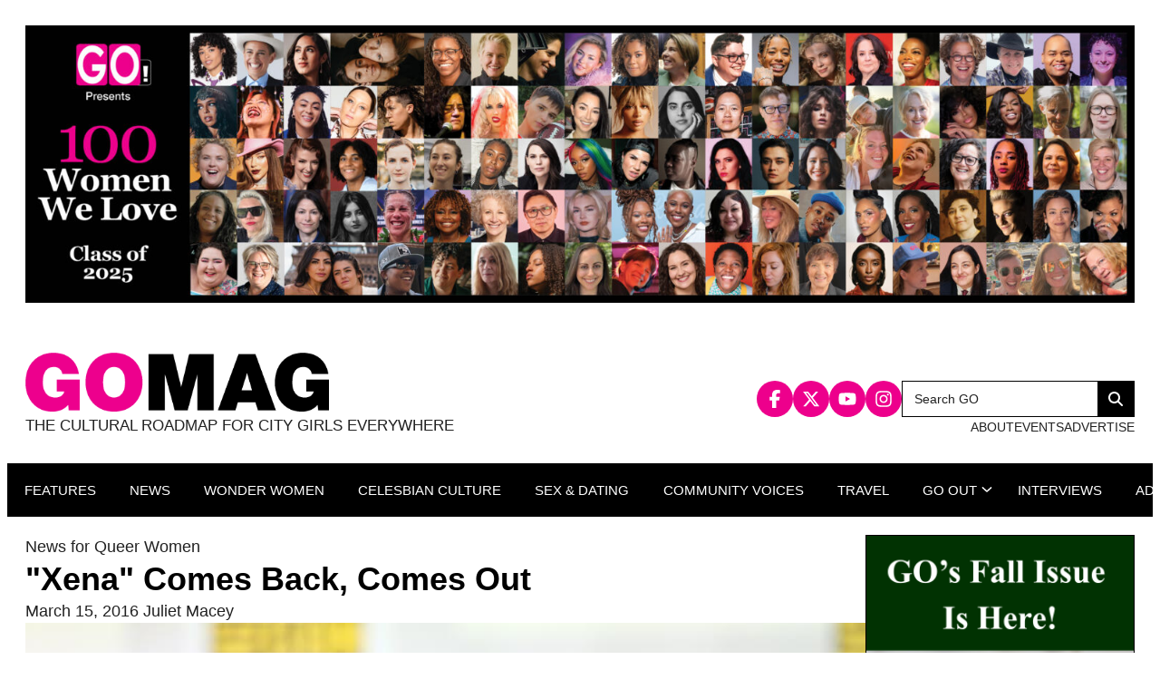

--- FILE ---
content_type: text/html; charset=UTF-8
request_url: https://gomag.com/article/xena_comes_back_comes_out/
body_size: 26199
content:

<!doctype html>
<html lang="en-US" prefix="og: https://ogp.me/ns#">

<head>
  <meta charset="UTF-8">
<script>
var gform;gform||(document.addEventListener("gform_main_scripts_loaded",function(){gform.scriptsLoaded=!0}),document.addEventListener("gform/theme/scripts_loaded",function(){gform.themeScriptsLoaded=!0}),window.addEventListener("DOMContentLoaded",function(){gform.domLoaded=!0}),gform={domLoaded:!1,scriptsLoaded:!1,themeScriptsLoaded:!1,isFormEditor:()=>"function"==typeof InitializeEditor,callIfLoaded:function(o){return!(!gform.domLoaded||!gform.scriptsLoaded||!gform.themeScriptsLoaded&&!gform.isFormEditor()||(gform.isFormEditor()&&console.warn("The use of gform.initializeOnLoaded() is deprecated in the form editor context and will be removed in Gravity Forms 3.1."),o(),0))},initializeOnLoaded:function(o){gform.callIfLoaded(o)||(document.addEventListener("gform_main_scripts_loaded",()=>{gform.scriptsLoaded=!0,gform.callIfLoaded(o)}),document.addEventListener("gform/theme/scripts_loaded",()=>{gform.themeScriptsLoaded=!0,gform.callIfLoaded(o)}),window.addEventListener("DOMContentLoaded",()=>{gform.domLoaded=!0,gform.callIfLoaded(o)}))},hooks:{action:{},filter:{}},addAction:function(o,r,e,t){gform.addHook("action",o,r,e,t)},addFilter:function(o,r,e,t){gform.addHook("filter",o,r,e,t)},doAction:function(o){gform.doHook("action",o,arguments)},applyFilters:function(o){return gform.doHook("filter",o,arguments)},removeAction:function(o,r){gform.removeHook("action",o,r)},removeFilter:function(o,r,e){gform.removeHook("filter",o,r,e)},addHook:function(o,r,e,t,n){null==gform.hooks[o][r]&&(gform.hooks[o][r]=[]);var d=gform.hooks[o][r];null==n&&(n=r+"_"+d.length),gform.hooks[o][r].push({tag:n,callable:e,priority:t=null==t?10:t})},doHook:function(r,o,e){var t;if(e=Array.prototype.slice.call(e,1),null!=gform.hooks[r][o]&&((o=gform.hooks[r][o]).sort(function(o,r){return o.priority-r.priority}),o.forEach(function(o){"function"!=typeof(t=o.callable)&&(t=window[t]),"action"==r?t.apply(null,e):e[0]=t.apply(null,e)})),"filter"==r)return e[0]},removeHook:function(o,r,t,n){var e;null!=gform.hooks[o][r]&&(e=(e=gform.hooks[o][r]).filter(function(o,r,e){return!!(null!=n&&n!=o.tag||null!=t&&t!=o.priority)}),gform.hooks[o][r]=e)}});
</script>

  <meta name="viewport" content="width=device-width, initial-scale=1">
  <link rel="profile" href="http://gmpg.org/xfn/11">

  
<!-- Search Engine Optimization by Rank Math - https://rankmath.com/ -->
<title>&quot;Xena&quot; Comes Back, Comes Out - GO Magazine</title>
<meta name="description" content="Writer confirms NBC&rsquo;s &ldquo;Xena: Warrior Princess&rdquo; reboot will feature openly lesbian title character"/>
<meta name="robots" content="follow, index, max-snippet:-1, max-video-preview:-1, max-image-preview:large"/>
<link rel="canonical" href="https://gomag.com/article/xena_comes_back_comes_out/" />
<meta property="og:locale" content="en_US" />
<meta property="og:type" content="article" />
<meta property="og:title" content="&quot;Xena&quot; Comes Back, Comes Out - GO Magazine" />
<meta property="og:description" content="Writer confirms NBC&rsquo;s &ldquo;Xena: Warrior Princess&rdquo; reboot will feature openly lesbian title character" />
<meta property="og:url" content="https://gomag.com/article/xena_comes_back_comes_out/" />
<meta property="og:site_name" content="GO Magazine" />
<meta property="article:publisher" content="https://www.facebook.com/gomagazine" />
<meta property="article:tag" content="cult classic" />
<meta property="article:tag" content="NBC" />
<meta property="article:tag" content="television" />
<meta property="article:tag" content="tv girl on girl romance" />
<meta property="article:tag" content="Xena" />
<meta property="article:tag" content="Xena and Gabrielle" />
<meta property="article:section" content="News for Queer Women" />
<meta property="og:image" content="https://gomag.com/wp-content/uploads/2016/03/ada06071652b485dac9c6b4d7115.jpg" />
<meta property="og:image:secure_url" content="https://gomag.com/wp-content/uploads/2016/03/ada06071652b485dac9c6b4d7115.jpg" />
<meta property="og:image:width" content="820" />
<meta property="og:image:height" content="547" />
<meta property="og:image:alt" content="&quot;Xena&quot; Comes Back, Comes Out" />
<meta property="og:image:type" content="image/jpeg" />
<meta property="article:published_time" content="2016-03-15T09:22:00-04:00" />
<meta name="twitter:card" content="summary_large_image" />
<meta name="twitter:title" content="&quot;Xena&quot; Comes Back, Comes Out - GO Magazine" />
<meta name="twitter:description" content="Writer confirms NBC&rsquo;s &ldquo;Xena: Warrior Princess&rdquo; reboot will feature openly lesbian title character" />
<meta name="twitter:site" content="@GOMag" />
<meta name="twitter:creator" content="@GOMag" />
<meta name="twitter:image" content="https://gomag.com/wp-content/uploads/2016/03/ada06071652b485dac9c6b4d7115.jpg" />
<meta name="twitter:label1" content="Written by" />
<meta name="twitter:data1" content="Juliet Macey" />
<meta name="twitter:label2" content="Time to read" />
<meta name="twitter:data2" content="1 minute" />
<script type="application/ld+json" class="rank-math-schema">{"@context":"https://schema.org","@graph":[{"@type":"Place","@id":"https://gomag.com/#place","address":{"@type":"PostalAddress","streetAddress":"119 West 72nd Street #250","addressLocality":"New York","addressRegion":"NY","postalCode":"10023","addressCountry":"USA"}},{"@type":["NewsMediaOrganization","Organization"],"@id":"https://gomag.com/#organization","name":"GO Magazine","url":"https://gomag.com","sameAs":["https://www.facebook.com/gomagazine","https://twitter.com/GOMag","https://www.instagram.com/gomagazineny/"],"email":"editor@gomag.com","address":{"@type":"PostalAddress","streetAddress":"119 West 72nd Street #250","addressLocality":"New York","addressRegion":"NY","postalCode":"10023","addressCountry":"USA"},"logo":{"@type":"ImageObject","@id":"https://gomag.com/#logo","url":"https://gomag.com/wp-content/uploads/2024/04/gomag-logo.png","contentUrl":"https://gomag.com/wp-content/uploads/2024/04/gomag-logo.png","caption":"GO Magazine","inLanguage":"en-US","width":"465","height":"90"},"contactPoint":[{"@type":"ContactPoint","telephone":"+1-212-228-3493","contactType":"customer support"}],"description":"GO, is a \"cultural roadmap for the city girl,\" and is the nation's most widely distributed, free, lesbian magazine. Based out of New York City, GO has distributed 100,000 copies in 25 major cities, and receives 1 million unique web hits monthly.","legalName":"Modern Spin Media, LLC","location":{"@id":"https://gomag.com/#place"}},{"@type":"WebSite","@id":"https://gomag.com/#website","url":"https://gomag.com","name":"GO Magazine","alternateName":"GO Mag","publisher":{"@id":"https://gomag.com/#organization"},"inLanguage":"en-US"},{"@type":"ImageObject","@id":"https://gomag.com/wp-content/uploads/2016/03/ada06071652b485dac9c6b4d7115.jpg","url":"https://gomag.com/wp-content/uploads/2016/03/ada06071652b485dac9c6b4d7115.jpg","width":"820","height":"547","inLanguage":"en-US"},{"@type":"WebPage","@id":"https://gomag.com/article/xena_comes_back_comes_out/#webpage","url":"https://gomag.com/article/xena_comes_back_comes_out/","name":"&quot;Xena&quot; Comes Back, Comes Out - GO Magazine","datePublished":"2016-03-15T09:22:00-04:00","dateModified":"2016-03-15T09:22:00-04:00","isPartOf":{"@id":"https://gomag.com/#website"},"primaryImageOfPage":{"@id":"https://gomag.com/wp-content/uploads/2016/03/ada06071652b485dac9c6b4d7115.jpg"},"inLanguage":"en-US"},{"@type":"Person","@id":"https://gomag.com/author/juliet-macey/","name":"Juliet Macey","url":"https://gomag.com/author/juliet-macey/","image":{"@type":"ImageObject","@id":"https://gomag.com/wp-content/uploads/2024/05/cropped-gomag-icon-e1716451217978.png","url":"https://gomag.com/wp-content/uploads/2024/05/cropped-gomag-icon-e1716451217978.png","caption":"Juliet Macey","inLanguage":"en-US"}},{"@type":"BlogPosting","headline":"&quot;Xena&quot; Comes Back, Comes Out - GO Magazine","datePublished":"2016-03-15T09:22:00-04:00","dateModified":"2016-03-15T09:22:00-04:00","articleSection":"News for Queer Women","author":{"@id":"https://gomag.com/author/juliet-macey/","name":"Juliet Macey"},"publisher":{"@id":"https://gomag.com/#organization"},"description":"Writer confirms NBC&rsquo;s &ldquo;Xena: Warrior Princess&rdquo; reboot will feature openly lesbian title character","name":"&quot;Xena&quot; Comes Back, Comes Out - GO Magazine","@id":"https://gomag.com/article/xena_comes_back_comes_out/#richSnippet","isPartOf":{"@id":"https://gomag.com/article/xena_comes_back_comes_out/#webpage"},"image":{"@id":"https://gomag.com/wp-content/uploads/2016/03/ada06071652b485dac9c6b4d7115.jpg"},"inLanguage":"en-US","mainEntityOfPage":{"@id":"https://gomag.com/article/xena_comes_back_comes_out/#webpage"}}]}</script>
<!-- /Rank Math WordPress SEO plugin -->

<link rel='dns-prefetch' href='//cdn.jsdelivr.net' />
<link rel='dns-prefetch' href='//www.google.com' />
<link rel="alternate" type="application/rss+xml" title="GO Magazine &raquo; Feed" href="https://gomag.com/feed/" />
<link rel="alternate" type="text/calendar" title="GO Magazine &raquo; iCal Feed" href="https://gomag.com/events/?ical=1" />
		<!-- This site uses the Google Analytics by MonsterInsights plugin v9.11.1 - Using Analytics tracking - https://www.monsterinsights.com/ -->
							<script src="//www.googletagmanager.com/gtag/js?id=G-SVWF8NR756"  data-cfasync="false" data-wpfc-render="false" async></script>
			<script data-cfasync="false" data-wpfc-render="false">
				var mi_version = '9.11.1';
				var mi_track_user = true;
				var mi_no_track_reason = '';
								var MonsterInsightsDefaultLocations = {"page_location":"https:\/\/gomag.com\/article\/xena_comes_back_comes_out\/"};
								MonsterInsightsDefaultLocations.page_location = window.location.href;
								if ( typeof MonsterInsightsPrivacyGuardFilter === 'function' ) {
					var MonsterInsightsLocations = (typeof MonsterInsightsExcludeQuery === 'object') ? MonsterInsightsPrivacyGuardFilter( MonsterInsightsExcludeQuery ) : MonsterInsightsPrivacyGuardFilter( MonsterInsightsDefaultLocations );
				} else {
					var MonsterInsightsLocations = (typeof MonsterInsightsExcludeQuery === 'object') ? MonsterInsightsExcludeQuery : MonsterInsightsDefaultLocations;
				}

								var disableStrs = [
										'ga-disable-G-SVWF8NR756',
									];

				/* Function to detect opted out users */
				function __gtagTrackerIsOptedOut() {
					for (var index = 0; index < disableStrs.length; index++) {
						if (document.cookie.indexOf(disableStrs[index] + '=true') > -1) {
							return true;
						}
					}

					return false;
				}

				/* Disable tracking if the opt-out cookie exists. */
				if (__gtagTrackerIsOptedOut()) {
					for (var index = 0; index < disableStrs.length; index++) {
						window[disableStrs[index]] = true;
					}
				}

				/* Opt-out function */
				function __gtagTrackerOptout() {
					for (var index = 0; index < disableStrs.length; index++) {
						document.cookie = disableStrs[index] + '=true; expires=Thu, 31 Dec 2099 23:59:59 UTC; path=/';
						window[disableStrs[index]] = true;
					}
				}

				if ('undefined' === typeof gaOptout) {
					function gaOptout() {
						__gtagTrackerOptout();
					}
				}
								window.dataLayer = window.dataLayer || [];

				window.MonsterInsightsDualTracker = {
					helpers: {},
					trackers: {},
				};
				if (mi_track_user) {
					function __gtagDataLayer() {
						dataLayer.push(arguments);
					}

					function __gtagTracker(type, name, parameters) {
						if (!parameters) {
							parameters = {};
						}

						if (parameters.send_to) {
							__gtagDataLayer.apply(null, arguments);
							return;
						}

						if (type === 'event') {
														parameters.send_to = monsterinsights_frontend.v4_id;
							var hookName = name;
							if (typeof parameters['event_category'] !== 'undefined') {
								hookName = parameters['event_category'] + ':' + name;
							}

							if (typeof MonsterInsightsDualTracker.trackers[hookName] !== 'undefined') {
								MonsterInsightsDualTracker.trackers[hookName](parameters);
							} else {
								__gtagDataLayer('event', name, parameters);
							}
							
						} else {
							__gtagDataLayer.apply(null, arguments);
						}
					}

					__gtagTracker('js', new Date());
					__gtagTracker('set', {
						'developer_id.dZGIzZG': true,
											});
					if ( MonsterInsightsLocations.page_location ) {
						__gtagTracker('set', MonsterInsightsLocations);
					}
										__gtagTracker('config', 'G-SVWF8NR756', {"forceSSL":"true"} );
										window.gtag = __gtagTracker;										(function () {
						/* https://developers.google.com/analytics/devguides/collection/analyticsjs/ */
						/* ga and __gaTracker compatibility shim. */
						var noopfn = function () {
							return null;
						};
						var newtracker = function () {
							return new Tracker();
						};
						var Tracker = function () {
							return null;
						};
						var p = Tracker.prototype;
						p.get = noopfn;
						p.set = noopfn;
						p.send = function () {
							var args = Array.prototype.slice.call(arguments);
							args.unshift('send');
							__gaTracker.apply(null, args);
						};
						var __gaTracker = function () {
							var len = arguments.length;
							if (len === 0) {
								return;
							}
							var f = arguments[len - 1];
							if (typeof f !== 'object' || f === null || typeof f.hitCallback !== 'function') {
								if ('send' === arguments[0]) {
									var hitConverted, hitObject = false, action;
									if ('event' === arguments[1]) {
										if ('undefined' !== typeof arguments[3]) {
											hitObject = {
												'eventAction': arguments[3],
												'eventCategory': arguments[2],
												'eventLabel': arguments[4],
												'value': arguments[5] ? arguments[5] : 1,
											}
										}
									}
									if ('pageview' === arguments[1]) {
										if ('undefined' !== typeof arguments[2]) {
											hitObject = {
												'eventAction': 'page_view',
												'page_path': arguments[2],
											}
										}
									}
									if (typeof arguments[2] === 'object') {
										hitObject = arguments[2];
									}
									if (typeof arguments[5] === 'object') {
										Object.assign(hitObject, arguments[5]);
									}
									if ('undefined' !== typeof arguments[1].hitType) {
										hitObject = arguments[1];
										if ('pageview' === hitObject.hitType) {
											hitObject.eventAction = 'page_view';
										}
									}
									if (hitObject) {
										action = 'timing' === arguments[1].hitType ? 'timing_complete' : hitObject.eventAction;
										hitConverted = mapArgs(hitObject);
										__gtagTracker('event', action, hitConverted);
									}
								}
								return;
							}

							function mapArgs(args) {
								var arg, hit = {};
								var gaMap = {
									'eventCategory': 'event_category',
									'eventAction': 'event_action',
									'eventLabel': 'event_label',
									'eventValue': 'event_value',
									'nonInteraction': 'non_interaction',
									'timingCategory': 'event_category',
									'timingVar': 'name',
									'timingValue': 'value',
									'timingLabel': 'event_label',
									'page': 'page_path',
									'location': 'page_location',
									'title': 'page_title',
									'referrer' : 'page_referrer',
								};
								for (arg in args) {
																		if (!(!args.hasOwnProperty(arg) || !gaMap.hasOwnProperty(arg))) {
										hit[gaMap[arg]] = args[arg];
									} else {
										hit[arg] = args[arg];
									}
								}
								return hit;
							}

							try {
								f.hitCallback();
							} catch (ex) {
							}
						};
						__gaTracker.create = newtracker;
						__gaTracker.getByName = newtracker;
						__gaTracker.getAll = function () {
							return [];
						};
						__gaTracker.remove = noopfn;
						__gaTracker.loaded = true;
						window['__gaTracker'] = __gaTracker;
					})();
									} else {
										console.log("");
					(function () {
						function __gtagTracker() {
							return null;
						}

						window['__gtagTracker'] = __gtagTracker;
						window['gtag'] = __gtagTracker;
					})();
									}
			</script>
							<!-- / Google Analytics by MonsterInsights -->
		<script>
window._wpemojiSettings = {"baseUrl":"https:\/\/s.w.org\/images\/core\/emoji\/15.0.3\/72x72\/","ext":".png","svgUrl":"https:\/\/s.w.org\/images\/core\/emoji\/15.0.3\/svg\/","svgExt":".svg","source":{"concatemoji":"https:\/\/gomag.com\/wp-includes\/js\/wp-emoji-release.min.js?ver=6.6.4"}};
/*! This file is auto-generated */
!function(i,n){var o,s,e;function c(e){try{var t={supportTests:e,timestamp:(new Date).valueOf()};sessionStorage.setItem(o,JSON.stringify(t))}catch(e){}}function p(e,t,n){e.clearRect(0,0,e.canvas.width,e.canvas.height),e.fillText(t,0,0);var t=new Uint32Array(e.getImageData(0,0,e.canvas.width,e.canvas.height).data),r=(e.clearRect(0,0,e.canvas.width,e.canvas.height),e.fillText(n,0,0),new Uint32Array(e.getImageData(0,0,e.canvas.width,e.canvas.height).data));return t.every(function(e,t){return e===r[t]})}function u(e,t,n){switch(t){case"flag":return n(e,"\ud83c\udff3\ufe0f\u200d\u26a7\ufe0f","\ud83c\udff3\ufe0f\u200b\u26a7\ufe0f")?!1:!n(e,"\ud83c\uddfa\ud83c\uddf3","\ud83c\uddfa\u200b\ud83c\uddf3")&&!n(e,"\ud83c\udff4\udb40\udc67\udb40\udc62\udb40\udc65\udb40\udc6e\udb40\udc67\udb40\udc7f","\ud83c\udff4\u200b\udb40\udc67\u200b\udb40\udc62\u200b\udb40\udc65\u200b\udb40\udc6e\u200b\udb40\udc67\u200b\udb40\udc7f");case"emoji":return!n(e,"\ud83d\udc26\u200d\u2b1b","\ud83d\udc26\u200b\u2b1b")}return!1}function f(e,t,n){var r="undefined"!=typeof WorkerGlobalScope&&self instanceof WorkerGlobalScope?new OffscreenCanvas(300,150):i.createElement("canvas"),a=r.getContext("2d",{willReadFrequently:!0}),o=(a.textBaseline="top",a.font="600 32px Arial",{});return e.forEach(function(e){o[e]=t(a,e,n)}),o}function t(e){var t=i.createElement("script");t.src=e,t.defer=!0,i.head.appendChild(t)}"undefined"!=typeof Promise&&(o="wpEmojiSettingsSupports",s=["flag","emoji"],n.supports={everything:!0,everythingExceptFlag:!0},e=new Promise(function(e){i.addEventListener("DOMContentLoaded",e,{once:!0})}),new Promise(function(t){var n=function(){try{var e=JSON.parse(sessionStorage.getItem(o));if("object"==typeof e&&"number"==typeof e.timestamp&&(new Date).valueOf()<e.timestamp+604800&&"object"==typeof e.supportTests)return e.supportTests}catch(e){}return null}();if(!n){if("undefined"!=typeof Worker&&"undefined"!=typeof OffscreenCanvas&&"undefined"!=typeof URL&&URL.createObjectURL&&"undefined"!=typeof Blob)try{var e="postMessage("+f.toString()+"("+[JSON.stringify(s),u.toString(),p.toString()].join(",")+"));",r=new Blob([e],{type:"text/javascript"}),a=new Worker(URL.createObjectURL(r),{name:"wpTestEmojiSupports"});return void(a.onmessage=function(e){c(n=e.data),a.terminate(),t(n)})}catch(e){}c(n=f(s,u,p))}t(n)}).then(function(e){for(var t in e)n.supports[t]=e[t],n.supports.everything=n.supports.everything&&n.supports[t],"flag"!==t&&(n.supports.everythingExceptFlag=n.supports.everythingExceptFlag&&n.supports[t]);n.supports.everythingExceptFlag=n.supports.everythingExceptFlag&&!n.supports.flag,n.DOMReady=!1,n.readyCallback=function(){n.DOMReady=!0}}).then(function(){return e}).then(function(){var e;n.supports.everything||(n.readyCallback(),(e=n.source||{}).concatemoji?t(e.concatemoji):e.wpemoji&&e.twemoji&&(t(e.twemoji),t(e.wpemoji)))}))}((window,document),window._wpemojiSettings);
</script>
<link rel='stylesheet' id='genesis-blocks-style-css-css' href='https://gomag.com/wp-content/plugins/genesis-blocks/dist/style-blocks.build.css?ver=1765153532' media='all' />
<link rel='stylesheet' id='tribe-events-pro-mini-calendar-block-styles-css' href='https://gomag.com/wp-content/plugins/events-calendar-pro/build/css/tribe-events-pro-mini-calendar-block.css?ver=7.7.12' media='all' />
<style id='wp-emoji-styles-inline-css'>

	img.wp-smiley, img.emoji {
		display: inline !important;
		border: none !important;
		box-shadow: none !important;
		height: 1em !important;
		width: 1em !important;
		margin: 0 0.07em !important;
		vertical-align: -0.1em !important;
		background: none !important;
		padding: 0 !important;
	}
</style>
<link rel='stylesheet' id='wp-block-library-css' href='https://gomag.com/wp-includes/css/dist/block-library/style.min.css?ver=6.6.4' media='all' />
<style id='wp-block-library-theme-inline-css'>
.wp-block-audio :where(figcaption){color:#555;font-size:13px;text-align:center}.is-dark-theme .wp-block-audio :where(figcaption){color:#ffffffa6}.wp-block-audio{margin:0 0 1em}.wp-block-code{border:1px solid #ccc;border-radius:4px;font-family:Menlo,Consolas,monaco,monospace;padding:.8em 1em}.wp-block-embed :where(figcaption){color:#555;font-size:13px;text-align:center}.is-dark-theme .wp-block-embed :where(figcaption){color:#ffffffa6}.wp-block-embed{margin:0 0 1em}.blocks-gallery-caption{color:#555;font-size:13px;text-align:center}.is-dark-theme .blocks-gallery-caption{color:#ffffffa6}:root :where(.wp-block-image figcaption){color:#555;font-size:13px;text-align:center}.is-dark-theme :root :where(.wp-block-image figcaption){color:#ffffffa6}.wp-block-image{margin:0 0 1em}.wp-block-pullquote{border-bottom:4px solid;border-top:4px solid;color:currentColor;margin-bottom:1.75em}.wp-block-pullquote cite,.wp-block-pullquote footer,.wp-block-pullquote__citation{color:currentColor;font-size:.8125em;font-style:normal;text-transform:uppercase}.wp-block-quote{border-left:.25em solid;margin:0 0 1.75em;padding-left:1em}.wp-block-quote cite,.wp-block-quote footer{color:currentColor;font-size:.8125em;font-style:normal;position:relative}.wp-block-quote.has-text-align-right{border-left:none;border-right:.25em solid;padding-left:0;padding-right:1em}.wp-block-quote.has-text-align-center{border:none;padding-left:0}.wp-block-quote.is-large,.wp-block-quote.is-style-large,.wp-block-quote.is-style-plain{border:none}.wp-block-search .wp-block-search__label{font-weight:700}.wp-block-search__button{border:1px solid #ccc;padding:.375em .625em}:where(.wp-block-group.has-background){padding:1.25em 2.375em}.wp-block-separator.has-css-opacity{opacity:.4}.wp-block-separator{border:none;border-bottom:2px solid;margin-left:auto;margin-right:auto}.wp-block-separator.has-alpha-channel-opacity{opacity:1}.wp-block-separator:not(.is-style-wide):not(.is-style-dots){width:100px}.wp-block-separator.has-background:not(.is-style-dots){border-bottom:none;height:1px}.wp-block-separator.has-background:not(.is-style-wide):not(.is-style-dots){height:2px}.wp-block-table{margin:0 0 1em}.wp-block-table td,.wp-block-table th{word-break:normal}.wp-block-table :where(figcaption){color:#555;font-size:13px;text-align:center}.is-dark-theme .wp-block-table :where(figcaption){color:#ffffffa6}.wp-block-video :where(figcaption){color:#555;font-size:13px;text-align:center}.is-dark-theme .wp-block-video :where(figcaption){color:#ffffffa6}.wp-block-video{margin:0 0 1em}:root :where(.wp-block-template-part.has-background){margin-bottom:0;margin-top:0;padding:1.25em 2.375em}
</style>
<style id='classic-theme-styles-inline-css'>
/*! This file is auto-generated */
.wp-block-button__link{color:#fff;background-color:#32373c;border-radius:9999px;box-shadow:none;text-decoration:none;padding:calc(.667em + 2px) calc(1.333em + 2px);font-size:1.125em}.wp-block-file__button{background:#32373c;color:#fff;text-decoration:none}
</style>
<style id='global-styles-inline-css'>
:root{--wp--preset--aspect-ratio--square: 1;--wp--preset--aspect-ratio--4-3: 4/3;--wp--preset--aspect-ratio--3-4: 3/4;--wp--preset--aspect-ratio--3-2: 3/2;--wp--preset--aspect-ratio--2-3: 2/3;--wp--preset--aspect-ratio--16-9: 16/9;--wp--preset--aspect-ratio--9-16: 9/16;--wp--preset--color--black: #000000;--wp--preset--color--cyan-bluish-gray: #abb8c3;--wp--preset--color--white: #ffffff;--wp--preset--color--pale-pink: #f78da7;--wp--preset--color--vivid-red: #cf2e2e;--wp--preset--color--luminous-vivid-orange: #ff6900;--wp--preset--color--luminous-vivid-amber: #fcb900;--wp--preset--color--light-green-cyan: #7bdcb5;--wp--preset--color--vivid-green-cyan: #00d084;--wp--preset--color--pale-cyan-blue: #8ed1fc;--wp--preset--color--vivid-cyan-blue: #0693e3;--wp--preset--color--vivid-purple: #9b51e0;--wp--preset--gradient--vivid-cyan-blue-to-vivid-purple: linear-gradient(135deg,rgba(6,147,227,1) 0%,rgb(155,81,224) 100%);--wp--preset--gradient--light-green-cyan-to-vivid-green-cyan: linear-gradient(135deg,rgb(122,220,180) 0%,rgb(0,208,130) 100%);--wp--preset--gradient--luminous-vivid-amber-to-luminous-vivid-orange: linear-gradient(135deg,rgba(252,185,0,1) 0%,rgba(255,105,0,1) 100%);--wp--preset--gradient--luminous-vivid-orange-to-vivid-red: linear-gradient(135deg,rgba(255,105,0,1) 0%,rgb(207,46,46) 100%);--wp--preset--gradient--very-light-gray-to-cyan-bluish-gray: linear-gradient(135deg,rgb(238,238,238) 0%,rgb(169,184,195) 100%);--wp--preset--gradient--cool-to-warm-spectrum: linear-gradient(135deg,rgb(74,234,220) 0%,rgb(151,120,209) 20%,rgb(207,42,186) 40%,rgb(238,44,130) 60%,rgb(251,105,98) 80%,rgb(254,248,76) 100%);--wp--preset--gradient--blush-light-purple: linear-gradient(135deg,rgb(255,206,236) 0%,rgb(152,150,240) 100%);--wp--preset--gradient--blush-bordeaux: linear-gradient(135deg,rgb(254,205,165) 0%,rgb(254,45,45) 50%,rgb(107,0,62) 100%);--wp--preset--gradient--luminous-dusk: linear-gradient(135deg,rgb(255,203,112) 0%,rgb(199,81,192) 50%,rgb(65,88,208) 100%);--wp--preset--gradient--pale-ocean: linear-gradient(135deg,rgb(255,245,203) 0%,rgb(182,227,212) 50%,rgb(51,167,181) 100%);--wp--preset--gradient--electric-grass: linear-gradient(135deg,rgb(202,248,128) 0%,rgb(113,206,126) 100%);--wp--preset--gradient--midnight: linear-gradient(135deg,rgb(2,3,129) 0%,rgb(40,116,252) 100%);--wp--preset--font-size--small: 13px;--wp--preset--font-size--medium: 20px;--wp--preset--font-size--large: 36px;--wp--preset--font-size--x-large: 42px;--wp--preset--spacing--20: 0.44rem;--wp--preset--spacing--30: 0.67rem;--wp--preset--spacing--40: 1rem;--wp--preset--spacing--50: 1.5rem;--wp--preset--spacing--60: 2.25rem;--wp--preset--spacing--70: 3.38rem;--wp--preset--spacing--80: 5.06rem;--wp--preset--shadow--natural: 6px 6px 9px rgba(0, 0, 0, 0.2);--wp--preset--shadow--deep: 12px 12px 50px rgba(0, 0, 0, 0.4);--wp--preset--shadow--sharp: 6px 6px 0px rgba(0, 0, 0, 0.2);--wp--preset--shadow--outlined: 6px 6px 0px -3px rgba(255, 255, 255, 1), 6px 6px rgba(0, 0, 0, 1);--wp--preset--shadow--crisp: 6px 6px 0px rgba(0, 0, 0, 1);}:where(.is-layout-flex){gap: 0.5em;}:where(.is-layout-grid){gap: 0.5em;}body .is-layout-flex{display: flex;}.is-layout-flex{flex-wrap: wrap;align-items: center;}.is-layout-flex > :is(*, div){margin: 0;}body .is-layout-grid{display: grid;}.is-layout-grid > :is(*, div){margin: 0;}:where(.wp-block-columns.is-layout-flex){gap: 2em;}:where(.wp-block-columns.is-layout-grid){gap: 2em;}:where(.wp-block-post-template.is-layout-flex){gap: 1.25em;}:where(.wp-block-post-template.is-layout-grid){gap: 1.25em;}.has-black-color{color: var(--wp--preset--color--black) !important;}.has-cyan-bluish-gray-color{color: var(--wp--preset--color--cyan-bluish-gray) !important;}.has-white-color{color: var(--wp--preset--color--white) !important;}.has-pale-pink-color{color: var(--wp--preset--color--pale-pink) !important;}.has-vivid-red-color{color: var(--wp--preset--color--vivid-red) !important;}.has-luminous-vivid-orange-color{color: var(--wp--preset--color--luminous-vivid-orange) !important;}.has-luminous-vivid-amber-color{color: var(--wp--preset--color--luminous-vivid-amber) !important;}.has-light-green-cyan-color{color: var(--wp--preset--color--light-green-cyan) !important;}.has-vivid-green-cyan-color{color: var(--wp--preset--color--vivid-green-cyan) !important;}.has-pale-cyan-blue-color{color: var(--wp--preset--color--pale-cyan-blue) !important;}.has-vivid-cyan-blue-color{color: var(--wp--preset--color--vivid-cyan-blue) !important;}.has-vivid-purple-color{color: var(--wp--preset--color--vivid-purple) !important;}.has-black-background-color{background-color: var(--wp--preset--color--black) !important;}.has-cyan-bluish-gray-background-color{background-color: var(--wp--preset--color--cyan-bluish-gray) !important;}.has-white-background-color{background-color: var(--wp--preset--color--white) !important;}.has-pale-pink-background-color{background-color: var(--wp--preset--color--pale-pink) !important;}.has-vivid-red-background-color{background-color: var(--wp--preset--color--vivid-red) !important;}.has-luminous-vivid-orange-background-color{background-color: var(--wp--preset--color--luminous-vivid-orange) !important;}.has-luminous-vivid-amber-background-color{background-color: var(--wp--preset--color--luminous-vivid-amber) !important;}.has-light-green-cyan-background-color{background-color: var(--wp--preset--color--light-green-cyan) !important;}.has-vivid-green-cyan-background-color{background-color: var(--wp--preset--color--vivid-green-cyan) !important;}.has-pale-cyan-blue-background-color{background-color: var(--wp--preset--color--pale-cyan-blue) !important;}.has-vivid-cyan-blue-background-color{background-color: var(--wp--preset--color--vivid-cyan-blue) !important;}.has-vivid-purple-background-color{background-color: var(--wp--preset--color--vivid-purple) !important;}.has-black-border-color{border-color: var(--wp--preset--color--black) !important;}.has-cyan-bluish-gray-border-color{border-color: var(--wp--preset--color--cyan-bluish-gray) !important;}.has-white-border-color{border-color: var(--wp--preset--color--white) !important;}.has-pale-pink-border-color{border-color: var(--wp--preset--color--pale-pink) !important;}.has-vivid-red-border-color{border-color: var(--wp--preset--color--vivid-red) !important;}.has-luminous-vivid-orange-border-color{border-color: var(--wp--preset--color--luminous-vivid-orange) !important;}.has-luminous-vivid-amber-border-color{border-color: var(--wp--preset--color--luminous-vivid-amber) !important;}.has-light-green-cyan-border-color{border-color: var(--wp--preset--color--light-green-cyan) !important;}.has-vivid-green-cyan-border-color{border-color: var(--wp--preset--color--vivid-green-cyan) !important;}.has-pale-cyan-blue-border-color{border-color: var(--wp--preset--color--pale-cyan-blue) !important;}.has-vivid-cyan-blue-border-color{border-color: var(--wp--preset--color--vivid-cyan-blue) !important;}.has-vivid-purple-border-color{border-color: var(--wp--preset--color--vivid-purple) !important;}.has-vivid-cyan-blue-to-vivid-purple-gradient-background{background: var(--wp--preset--gradient--vivid-cyan-blue-to-vivid-purple) !important;}.has-light-green-cyan-to-vivid-green-cyan-gradient-background{background: var(--wp--preset--gradient--light-green-cyan-to-vivid-green-cyan) !important;}.has-luminous-vivid-amber-to-luminous-vivid-orange-gradient-background{background: var(--wp--preset--gradient--luminous-vivid-amber-to-luminous-vivid-orange) !important;}.has-luminous-vivid-orange-to-vivid-red-gradient-background{background: var(--wp--preset--gradient--luminous-vivid-orange-to-vivid-red) !important;}.has-very-light-gray-to-cyan-bluish-gray-gradient-background{background: var(--wp--preset--gradient--very-light-gray-to-cyan-bluish-gray) !important;}.has-cool-to-warm-spectrum-gradient-background{background: var(--wp--preset--gradient--cool-to-warm-spectrum) !important;}.has-blush-light-purple-gradient-background{background: var(--wp--preset--gradient--blush-light-purple) !important;}.has-blush-bordeaux-gradient-background{background: var(--wp--preset--gradient--blush-bordeaux) !important;}.has-luminous-dusk-gradient-background{background: var(--wp--preset--gradient--luminous-dusk) !important;}.has-pale-ocean-gradient-background{background: var(--wp--preset--gradient--pale-ocean) !important;}.has-electric-grass-gradient-background{background: var(--wp--preset--gradient--electric-grass) !important;}.has-midnight-gradient-background{background: var(--wp--preset--gradient--midnight) !important;}.has-small-font-size{font-size: var(--wp--preset--font-size--small) !important;}.has-medium-font-size{font-size: var(--wp--preset--font-size--medium) !important;}.has-large-font-size{font-size: var(--wp--preset--font-size--large) !important;}.has-x-large-font-size{font-size: var(--wp--preset--font-size--x-large) !important;}
:where(.wp-block-post-template.is-layout-flex){gap: 1.25em;}:where(.wp-block-post-template.is-layout-grid){gap: 1.25em;}
:where(.wp-block-columns.is-layout-flex){gap: 2em;}:where(.wp-block-columns.is-layout-grid){gap: 2em;}
:root :where(.wp-block-pullquote){font-size: 1.5em;line-height: 1.6;}
</style>
<link rel='stylesheet' id='wpautoterms_css-css' href='https://gomag.com/wp-content/plugins/auto-terms-of-service-and-privacy-policy/css/wpautoterms.css?ver=6.6.4' media='all' />
<link rel='stylesheet' id='lbwps-styles-css' href='https://gomag.com/wp-content/plugins/lightbox-photoswipe/assets/ps4/styles/default.css?ver=5.8.2' media='all' />
<link rel='stylesheet' id='styles-css' href='https://gomag.com/wp-content/themes/gomagazine/css/prod/global.css?ver=1746117445' media='all' />
<link rel='stylesheet' id='swiper-css-css' href='https://cdn.jsdelivr.net/npm/swiper@11/swiper-bundle.min.css?ver=11' media='all' />
<link rel='stylesheet' id='dflip-style-css' href='https://gomag.com/wp-content/plugins/dflip/assets/css/dflip.min.css?ver=2.4.13' media='all' />
<script src="https://gomag.com/wp-includes/js/jquery/jquery.min.js?ver=3.7.1" id="jquery-core-js"></script>
<script src="https://gomag.com/wp-includes/js/jquery/jquery-migrate.min.js?ver=3.4.1" id="jquery-migrate-js"></script>
<script src="https://gomag.com/wp-includes/js/dist/dom-ready.min.js?ver=f77871ff7694fffea381" id="wp-dom-ready-js"></script>
<script src="https://gomag.com/wp-content/plugins/auto-terms-of-service-and-privacy-policy/js/base.js?ver=3.0.5" id="wpautoterms_base-js"></script>
<script src="https://gomag.com/wp-content/plugins/google-analytics-premium/assets/js/frontend-gtag.min.js?ver=9.11.1" id="monsterinsights-frontend-script-js" async data-wp-strategy="async"></script>
<script data-cfasync="false" data-wpfc-render="false" id='monsterinsights-frontend-script-js-extra'>var monsterinsights_frontend = {"js_events_tracking":"true","download_extensions":"doc,pdf,ppt,zip,xls,docx,pptx,xlsx","inbound_paths":"[]","home_url":"https:\/\/gomag.com","hash_tracking":"false","v4_id":"G-SVWF8NR756"};</script>
<link rel="https://api.w.org/" href="https://gomag.com/wp-json/" /><link rel="alternate" title="JSON" type="application/json" href="https://gomag.com/wp-json/wp/v2/posts/2836" /><link rel="EditURI" type="application/rsd+xml" title="RSD" href="https://gomag.com/xmlrpc.php?rsd" />
<link rel='shortlink' href='https://gomag.com/?p=2836' />
<link rel="alternate" title="oEmbed (JSON)" type="application/json+oembed" href="https://gomag.com/wp-json/oembed/1.0/embed?url=https%3A%2F%2Fgomag.com%2Farticle%2Fxena_comes_back_comes_out%2F" />
<link rel="alternate" title="oEmbed (XML)" type="text/xml+oembed" href="https://gomag.com/wp-json/oembed/1.0/embed?url=https%3A%2F%2Fgomag.com%2Farticle%2Fxena_comes_back_comes_out%2F&#038;format=xml" />
<meta name="tec-api-version" content="v1"><meta name="tec-api-origin" content="https://gomag.com"><link rel="alternate" href="https://gomag.com/wp-json/tribe/events/v1/" /><link rel="icon" href="https://gomag.com/wp-content/uploads/2024/04/cropped-gomag-icon-150x150.png" sizes="32x32" />
<link rel="icon" href="https://gomag.com/wp-content/uploads/2024/04/cropped-gomag-icon-300x300.png" sizes="192x192" />
<link rel="apple-touch-icon" href="https://gomag.com/wp-content/uploads/2024/04/cropped-gomag-icon-300x300.png" />
<meta name="msapplication-TileImage" content="https://gomag.com/wp-content/uploads/2024/04/cropped-gomag-icon-300x300.png" />
</head>

<body class="post-template-default single single-post postid-2836 single-format-standard wp-custom-logo no-js tribe-no-js tribe-theme-gomagazine">
  <a class="skip-link screen-reader-text" href="#content">Skip to content</a>

  
  <div id="page" class="site">

    <header>
      <div class="banner-ad">
        <section id="block-32" class="widget widget_block"></section><section id="block-33" class="widget widget_block"></section><section id="block-34" class="widget widget_block"><!-- Ad space powered by WP AdCenter v2.5.7 - https://wpadcenter.com/ --><div class="wpadcenter_rotating_adgroup"><input type="hidden" id="wpadcenter_rotating_time" value="5"><!DOCTYPE html PUBLIC "-//W3C//DTD HTML 4.0 Transitional//EN" "http://www.w3.org/TR/REC-html40/loose.dtd">
<?xml encoding="utf-8" ?><html><body><div class="wpadcenter-ad-container"><div id="wpadcenter-ad-2207158" class=" ad-placement  wpadcenter-alignnone alignnone"><div class="wpadcenter-ad-inner wpadcenter-gapi" data="WWL 2025:2207158"><a id="wpadcenter_ad" data-value="2207158" data-placement="" href="https://gomag.com/women-we-love/100-women-we-love-class-of-2025/" target="_blank" class="wpadcenter-ad-inner__item" rel="nofollow sponsored"><img fetchpriority="high" decoding="async" width="2560" height="640" src="https://gomag.com/wp-content/uploads/2025/06/GO_MAGAZINE_LEADERBOARD_1200x300-scaled.jpg" class="attachment-post-thumbnail size-post-thumbnail wp-post-image" alt="" srcset="https://gomag.com/wp-content/uploads/2025/06/GO_MAGAZINE_LEADERBOARD_1200x300-scaled.jpg 2560w, https://gomag.com/wp-content/uploads/2025/06/GO_MAGAZINE_LEADERBOARD_1200x300-300x75.jpg 300w, https://gomag.com/wp-content/uploads/2025/06/GO_MAGAZINE_LEADERBOARD_1200x300-1024x256.jpg 1024w, https://gomag.com/wp-content/uploads/2025/06/GO_MAGAZINE_LEADERBOARD_1200x300-768x192.jpg 768w, https://gomag.com/wp-content/uploads/2025/06/GO_MAGAZINE_LEADERBOARD_1200x300-1536x384.jpg 1536w, https://gomag.com/wp-content/uploads/2025/06/GO_MAGAZINE_LEADERBOARD_1200x300-2048x512.jpg 2048w" sizes="(max-width: 2560px) 100vw, 2560px"></a></div></div></div><script>(function(){function c(){var b=a.contentDocument||a.contentWindow.document;if(b){var d=b.createElement('script');d.innerHTML="window.__CF$cv$params={r:'9c6e173afcc5df63',t:'MTc2OTkxMzY5Ny4wMDAwMDA='};var a=document.createElement('script');a.nonce='';a.src='/cdn-cgi/challenge-platform/scripts/jsd/main.js';document.getElementsByTagName('head')[0].appendChild(a);";b.getElementsByTagName('head')[0].appendChild(d)}}if(document.body){var a=document.createElement('iframe');a.height=1;a.width=1;a.style.position='absolute';a.style.top=0;a.style.left=0;a.style.border='none';a.style.visibility='hidden';document.body.appendChild(a);if('loading'!==document.readyState)c();else if(window.addEventListener)document.addEventListener('DOMContentLoaded',c);else{var e=document.onreadystatechange||function(){};document.onreadystatechange=function(b){e(b);'loading'!==document.readyState&&(document.onreadystatechange=e,c())}}}})();</script></body></html>
</div></section>        
      </div>
      <div class="header">
        <div class="banner">
          
<div class="navbar-brand">
  <a aria-label="GO Magazine" class="navbar-logo" href="https://gomag.com/">
    <img class="dark" src="https://gomag.com/wp-content/themes/gomagazine/content/logo.png" alt="GO Magazine" />
    <img class="light" src="https://gomag.com/wp-content/themes/gomagazine/content/logo-light.png" alt="GO Magazine" />
  </a>

  <span>The Cultural Roadmap for City Girls Everywhere</span>
</div>          <div class="banner-column">
            <ul id="menu-social-menu" class="social-nav nav" itemscope itemtype="http://www.schema.org/SiteNavigationElement"><li id="menu-item-2147881" class="menu-item menu-item-type-custom menu-item-object-custom menu-item-2147881"><a target="_blank" rel="noopener noreferrer" itemprop="url" href="https://www.facebook.com/gomagazine/" class="nav-link"><span itemprop="name">Facebook</span></a></li>
<li id="menu-item-2147882" class="menu-item menu-item-type-custom menu-item-object-custom menu-item-2147882"><a target="_blank" rel="noopener noreferrer" itemprop="url" href="https://x.com/GOMag/" class="nav-link"><span itemprop="name">X</span></a></li>
<li id="menu-item-2147883" class="menu-item menu-item-type-custom menu-item-object-custom menu-item-2147883"><a target="_blank" rel="noopener noreferrer" itemprop="url" href="https://www.youtube.com/channel/UC-znnhcoBHH6fPGFDH4nudw" class="nav-link"><span itemprop="name">YouTube</span></a></li>
<li id="menu-item-2147884" class="menu-item menu-item-type-custom menu-item-object-custom menu-item-2147884"><a target="_blank" rel="noopener noreferrer" itemprop="url" href="https://www.instagram.com/gomagazineny/" class="nav-link"><span itemprop="name">Instagram</span></a></li>
</ul>            <div class="navbar-search">
              <form role="search" method="get" class="search-form" action="https://gomag.com/">
                <label class="screen-reader-text" for="s">Search for:</label>
                <input type="search" class="search-field" placeholder="Search GO" value="" name="s" />
                <button type="submit"><svg xmlns="http://www.w3.org/2000/svg" viewBox="0 0 512 512"><path d="M416 208c0 45.9-14.9 88.3-40 122.7L502.6 457.4c12.5 12.5 12.5 32.8 0 45.3s-32.8 12.5-45.3 0L330.7 376c-34.4 25.2-76.8 40-122.7 40C93.1 416 0 322.9 0 208S93.1 0 208 0S416 93.1 416 208zM208 352a144 144 0 1 0 0-288 144 144 0 1 0 0 288z"/></svg><span class="screen-reader-text">Search</span></button>
              </form>   
            </div> 
            <ul id="menu-secondary-menu" class="nav secondary-nav" itemscope itemtype="http://www.schema.org/SiteNavigationElement"><li id="menu-item-2124250" class="menu-item menu-item-type-post_type menu-item-object-page menu-item-2124250"><a itemprop="url" href="https://gomag.com/about/" class="nav-link"><span itemprop="name">About</span></a></li>
<li id="menu-item-2124252" class="menu-item menu-item-type-post_type_archive menu-item-object-tribe_events menu-item-2124252"><a itemprop="url" href="https://gomag.com/events/" class="nav-link"><span itemprop="name">Events</span></a></li>
<li id="menu-item-2124251" class="menu-item menu-item-type-post_type menu-item-object-page menu-item-2124251"><a itemprop="url" href="https://gomag.com/advertise/" class="nav-link"><span itemprop="name">Advertise</span></a></li>
</ul>          </div>
        </div>

        <div class="navbar site-header">
          <nav id="nav" class="nav-primary nav-menu" aria-label="Main navigation">

  <button aria-haspopup="true" aria-expanded="false" aria-controls="search" id="search-toggle" class="search-toggle" type="button" aria-label="">
    <svg xmlns="http://www.w3.org/2000/svg" viewBox="0 0 512 512"><path d="M416 208c0 45.9-14.9 88.3-40 122.7L502.6 457.4c12.5 12.5 12.5 32.8 0 45.3s-32.8 12.5-45.3 0L330.7 376c-34.4 25.2-76.8 40-122.7 40C93.1 416 0 322.9 0 208S93.1 0 208 0S416 93.1 416 208zM208 352a144 144 0 1 0 0-288 144 144 0 1 0 0 288z"/></svg>
  </button>

  <button aria-haspopup="true" aria-expanded="false" aria-controls="nav" id="nav-toggle" class="nav-toggle" type="button" aria-label="Open main menu">
    <span class="hamburger" aria-hidden="true"></span>
  </button>

  <div id="menu-items-wrapper" class="menu-items-wrapper">
  <button aria-haspopup="true" aria-expanded="false" aria-controls="nav" id="nav-close" class="nav-toggle" type="button" aria-label="Close main menu">
    <span class="hamburger" aria-hidden="true"></span>
  </button>
    <div class="menu-ad">
          </div>
    <ul id="main-menu" class="menu-items" itemscope itemtype="http://www.schema.org/SiteNavigationElement"><li id="menu-item-2200237" class="menu-item menu-item-type-taxonomy menu-item-object-category menu-item-2200237"><a itemprop="url" href="https://gomag.com/category/feature/" class="nav-link"><span itemprop="name">Features</span></a></li>
<li id="menu-item-206394" class="menu-item menu-item-type-taxonomy menu-item-object-category current-post-ancestor current-menu-parent current-post-parent active menu-item-206394"><a itemprop="url" href="https://gomag.com/category/news/" class="nav-link"><span itemprop="name">News</span></a></li>
<li id="menu-item-206395" class="menu-item menu-item-type-taxonomy menu-item-object-category menu-item-206395"><a itemprop="url" href="https://gomag.com/category/wonder-women/" class="nav-link"><span itemprop="name">Wonder Women</span></a></li>
<li id="menu-item-206396" class="menu-item menu-item-type-taxonomy menu-item-object-category menu-item-206396"><a itemprop="url" href="https://gomag.com/category/celesbian-culture/" class="nav-link"><span itemprop="name">Celesbian Culture</span></a></li>
<li id="menu-item-206397" class="menu-item menu-item-type-taxonomy menu-item-object-category menu-item-206397"><a itemprop="url" href="https://gomag.com/category/sex-dating/" class="nav-link"><span itemprop="name">Sex &#038; Dating</span></a></li>
<li id="menu-item-206398" class="menu-item menu-item-type-taxonomy menu-item-object-category menu-item-206398"><a itemprop="url" href="https://gomag.com/category/community-voices/" class="nav-link"><span itemprop="name">Community Voices</span></a></li>
<li id="menu-item-206401" class="menu-item menu-item-type-taxonomy menu-item-object-category menu-item-206401"><a itemprop="url" href="https://gomag.com/category/travel/" class="nav-link"><span itemprop="name">Travel</span></a></li>
<li id="menu-item-2126487" class="menu-item menu-item-type-custom menu-item-object-custom menu-item-has-children dropdown dropdown-item menu-item-2126487"><a href="/events/" aria-haspopup="true" class="dropdown dropdown-item nav-link" id="menu-item-dropdown-2126487"><span itemprop="name">GO Out</span></a><button class="dropdown-toggle" aria-expanded="false" aria-label=""><svg xmlns="http://www.w3.org/2000/svg" width="12" height="7" viewBox="0 0 12 7"><path fill-rule="evenodd" stroke="currentColor" stroke-linecap="round" stroke-linejoin="round" stroke-width="1.5" d="M1.385 1.417L6 5.583m4.615-4.166L6 5.583"/></svg>
</button>
<ul class="sub-menu" aria-labelledby="menu-item-dropdown-2126487">
	<li id="menu-item-206400" class="menu-item menu-item-type-taxonomy menu-item-object-category menu-item-206400"><a itemprop="url" href="https://gomag.com/category/arts-entertainment/" class="dropdown-item"><span itemprop="name">Arts &#038; Entertainment</span></a></li>
	<li id="menu-item-206402" class="menu-item menu-item-type-custom menu-item-object-custom menu-item-206402"><a itemprop="url" href="/events/" class="dropdown-item"><span itemprop="name">NYC Events</span></a></li>
	<li id="menu-item-206403" class="menu-item menu-item-type-custom menu-item-object-custom menu-item-206403"><a itemprop="url" href="/category/event-photos/" class="dropdown-item"><span itemprop="name">Event Photos</span></a></li>
	<li id="menu-item-2146585" class="menu-item menu-item-type-custom menu-item-object-custom menu-item-2146585"><a itemprop="url" href="/list-event/" class="dropdown-item"><span itemprop="name">List Your NYC Event</span></a></li>
</ul>
</li>
<li id="menu-item-206404" class="menu-item menu-item-type-taxonomy menu-item-object-category menu-item-206404"><a itemprop="url" href="https://gomag.com/category/interviews/" class="nav-link"><span itemprop="name">Interviews</span></a></li>
<li id="menu-item-206405" class="menu-item menu-item-type-taxonomy menu-item-object-category menu-item-206405"><a itemprop="url" href="https://gomag.com/category/advice-for-women/" class="nav-link"><span itemprop="name">Advice</span></a></li>
</ul>    <div class="mobile-social">
      <ul id="menu-social-menu-1" class="social-nav nav" itemscope itemtype="http://www.schema.org/SiteNavigationElement"><li class="menu-item menu-item-type-custom menu-item-object-custom menu-item-2147881"><a target="_blank" rel="noopener noreferrer" itemprop="url" href="https://www.facebook.com/gomagazine/" class="nav-link"><span itemprop="name">Facebook</span></a></li>
<li class="menu-item menu-item-type-custom menu-item-object-custom menu-item-2147882"><a target="_blank" rel="noopener noreferrer" itemprop="url" href="https://x.com/GOMag/" class="nav-link"><span itemprop="name">X</span></a></li>
<li class="menu-item menu-item-type-custom menu-item-object-custom menu-item-2147883"><a target="_blank" rel="noopener noreferrer" itemprop="url" href="https://www.youtube.com/channel/UC-znnhcoBHH6fPGFDH4nudw" class="nav-link"><span itemprop="name">YouTube</span></a></li>
<li class="menu-item menu-item-type-custom menu-item-object-custom menu-item-2147884"><a target="_blank" rel="noopener noreferrer" itemprop="url" href="https://www.instagram.com/gomagazineny/" class="nav-link"><span itemprop="name">Instagram</span></a></li>
</ul>    </div>
  </div>

</nav>
        </div>
      </div>
    </header>

    <div class="site-content">

<main class="site-main">
  <div class="content-wrapper">
    <div class="posts-column">
      <article class="article-content">
        <div class="entry-categories"><a href="https://gomag.com/category/news/">News for Queer Women</a></div>        <h1>&quot;Xena&quot; Comes Back, Comes Out</h1>
        <div class="post-meta">
          <span class="post-date">March 15, 2016</span>
          <span class="post-author">
            
                
                    <!--begin code -->

                    
                    <span class="pp-multiple-authors-boxes-wrapper pp-multiple-authors-wrapper pp-multiple-authors-layout-inline multiple-authors-target-shortcode box-post-id-206375 box-instance-id-1 ppma_boxes_206375"
                    data-post_id="206375"
                    data-instance_id="1"
                    data-additional_class="pp-multiple-authors-layout-inline.multiple-authors-target-shortcode"
                    data-original_class="pp-multiple-authors-boxes-wrapper pp-multiple-authors-wrapper box-post-id-206375 box-instance-id-1">
                                                <span class="ppma-layout-prefix"></span>
                        <span class="ppma-author-category-wrap">
                                                                                                                                    <span class="ppma-category-group ppma-category-group-1 category-index-0">
                                                                                                                                                                                                                                                                                                                                                                                                
                                                                                                                    
                                                            <span class="pp-author-boxes-avatar-details">
                                                                <span class="pp-author-boxes-name multiple-authors-name"><a href="https://gomag.com/author/juliet-macey/" rel="author" title="Juliet Macey" class="author url fn">Juliet Macey</a></span>                                                                                                                                                                                                
                                                                                                                                
                                                                                                                            </span>
                                                                                                                                                                                                                                                                                                                                                                                            </span>
                                                                                                                        </span>
                        <span class="ppma-layout-suffix"></span>
                                            </span>
                    <!--end code -->
                    
                
                            
                  </span>
        </div>
        <div class="post-thumbnail">
          <img width="820" height="547" src="https://gomag.com/wp-content/uploads/2016/03/ada06071652b485dac9c6b4d7115.jpg" class="attachment-large size-large wp-post-image" alt="" decoding="async" srcset="https://gomag.com/wp-content/uploads/2016/03/ada06071652b485dac9c6b4d7115.jpg 820w, https://gomag.com/wp-content/uploads/2016/03/ada06071652b485dac9c6b4d7115-300x200.jpg 300w, https://gomag.com/wp-content/uploads/2016/03/ada06071652b485dac9c6b4d7115-768x512.jpg 768w, https://gomag.com/wp-content/uploads/2016/03/ada06071652b485dac9c6b4d7115-600x400.jpg 600w" sizes="(max-width: 820px) 100vw, 820px" />        </div>
        <div class="post-excerpt">
          <p>
	Writer confirms NBC&rsquo;s &ldquo;Xena: Warrior Princess&rdquo; reboot will feature openly lesbian title character</p>
        </div>
        <div class="post-content">
          <p>
	Back in the day (yes, the &lsquo;90s now basically qualifies), &ldquo;Xena: Warrior Princess&rdquo; &#8211; the fantasy series whose namesake character made Lucy Lawless a household name &#8211; set many a gay gal&rsquo;s heart atwitter. Lawless&rsquo; fierce portrayal of a beautiful, battle-scarred Greek warrior earned her lesbian icon status, and Xena&rsquo;s fiery, subtext-laden relationship with her &ldquo;best friend&rdquo; (cough cough), Gabrielle (Renee O&rsquo;Connor), was possibly the closest thing on TV to girl-on-girl romance.</p>
<p>
	Lesbian fan fiction ran rampant. &ldquo;Xena&rdquo; conventions sold out. A cult classic was born, and of course, eventually ended. However, &ldquo;Xena&rdquo; lovers can rejoice once again &#8211; this time, out and proud.</p>
<p>
	The series is slated to reboot on NBC, and, according to a Tumblr post by writer Javier Grillo-Marxuach, Xena will return as an openly lesbian character.</p>
<p>
	&ldquo;Xena will be a very different show made for very different reasons,&rdquo; said Grillo-Marxuach. &ldquo;There is no reason to bring back Xena if it is not there for the purpose of fully exploring a relationship that could only be shown sub-textually in first-run syndication in the 1990s.&rdquo;</p>
<p>
	&ldquo;Xena&rdquo; fans know all too well what this means: The agonizing wait for Xena and Gabrielle to finally explore their obvious romantic love for one another has finally ended, albeit in a revamped series that may or may not see Lawless return as Xena (No confirmation on who will play the princess this time around, although Lawless recently tweeted ambiguously in response to a fan regarding the rekindled series and Xena&rsquo;s coming out, and NBC Chairman Bob Greenblatt indicated that the network would gladly invite Lawless to reprise her role &ldquo;if her presence didn&rsquo;t overshadow the direction [they] take with [the show]).&rdquo;</p>
<p>
	It&rsquo;s hard to imagine anyone but Lawless donning the nomadic Xena&rsquo;s imposing armor or exclaiming the character&rsquo;s notorious battle cry, but no matter who takes on the role, we&rsquo;re psyched to see Xena continue her most significant journey of all: Her red-hot romance with Gabrielle.</p>
        </div>
                    <div class="album-gallery">
							                <div class="gallery-image">
                  <a href="http://13272" data-lightbox="album-gallery">
                    <img src="http://13272">
                  </a>
                </div>
                          </div>
							      
      </article>
      <div class="post-footer">
        <div class="social-share">
          <ul class="share-buttons">
            <li>
              <a href="https://www.facebook.com/sharer/sharer.php?u=https://gomag.com/article/xena_comes_back_comes_out/" target="_blank" class="facebook-share">
                Share on Facebook
              </a>
            </li>
            <li>
              <a href="https://x.com/intent/post?text=%26quot%3BXena%26quot%3B%20Comes%20Back%2C%20Comes%20Out&url=https%3A%2F%2Fgomag.com%2Farticle%2Fxena_comes_back_comes_out%2F" target="_blank" class="x-share">
                Share on X
              </a>
            </li>
            <li>
              <a href="https://www.reddit.com/submit?title=%26quot%3BXena%26quot%3B%20Comes%20Back%2C%20Comes%20Out&url=https://gomag.com/article/xena_comes_back_comes_out/&type=LINK" target="_blank" class="reddit-share">
                Share on Reddit
              </a>
            </li>
            <li>
              <a href="https://www.pinterest.com/pin-builder/?description=%26quot%3BXena%26quot%3B%20Comes%20Back%2C%20Comes%20Out&media=https://gomag.com/wp-content/uploads/2016/03/ada06071652b485dac9c6b4d7115.jpg&method=button&url=https://gomag.com/article/xena_comes_back_comes_out/" target="_blank" class="pinterest-share">
                Pin on Pinterest
              </a>
            </li>
            <li>
            <a 
              id='share-button'class="desktop-share"
              data-title="&quot;Xena&quot; Comes Back, Comes Out" 
              data-url="https://gomag.com/article/xena_comes_back_comes_out/"
            >Toggle share menu</a>
            </li>
          </ul>
          <button 
            id='mobile-share'class="mobile-share"
            data-title="&quot;Xena&quot; Comes Back, Comes Out" 
            data-url="https://gomag.com/article/xena_comes_back_comes_out/"
          >Toggle share menu</button>
        </div>
        <section id="block-22" class="widget widget_block">
<div class="email-signup">
  <div class="email-signup-h" aria-label="GO Recommends">
    <img decoding="async" src="https://gomag.com/wp-content/uploads/2024/04/cropped-gomag-icon.png" alt="GO" class="email-signup-logo">
    <h2>Recommends</h2>
  </div>
  <p>
    Sign up to receive <strong>GO</strong>'s weekly newsletter!
  </p>
  
                <div class='gf_browser_chrome gform_wrapper gravity-theme gform-theme--no-framework' data-form-theme='gravity-theme' data-form-index='0' id='gform_wrapper_3' ><div id='gf_3' class='gform_anchor' tabindex='-1'></div><form method='post' enctype='multipart/form-data' target='gform_ajax_frame_3' id='gform_3'  action='/article/xena_comes_back_comes_out/#gf_3' data-formid='3' novalidate><div class='gf_invisible ginput_recaptchav3' data-sitekey='6LfaPtYpAAAAAH_p6UYvQppdKEoOze76URaG26nA' data-tabindex='0'><input id="input_bfdac43ce5b88fb280a46e2b292cbf67" class="gfield_recaptcha_response" type="hidden" name="input_bfdac43ce5b88fb280a46e2b292cbf67" value=""/></div>
                        <div class='gform-body gform_body'><div id='gform_fields_3' class='gform_fields top_label form_sublabel_below description_below validation_below'><div id="field_3_1" class="gfield gfield--type-email gfield_contains_required field_sublabel_below gfield--no-description field_description_below hidden_label field_validation_below gfield_visibility_visible"  ><label class='gfield_label gform-field-label' for='input_3_1'>Email<span class="gfield_required"><span class="gfield_required gfield_required_text">(Required)</span></span></label><div class='ginput_container ginput_container_email'>
                            <input name='input_1' id='input_3_1' type='email' value='' class='large'   placeholder='Email' aria-required="true" aria-invalid="false"  />
                        </div></div></div></div>
        <div class='gform-footer gform_footer top_label'> <input type='submit' id='gform_submit_button_3' class='gform_button button gform-button--width-full' onclick='gform.submission.handleButtonClick(this);' data-submission-type='submit' value='Subscribe'  /> <input type='hidden' name='gform_ajax' value='form_id=3&amp;title=&amp;description=&amp;tabindex=0&amp;theme=gravity-theme&amp;styles=[]&amp;hash=738e4161a657ed54fefce346a9dfa93c' />
            <input type='hidden' class='gform_hidden' name='gform_submission_method' data-js='gform_submission_method_3' value='iframe' />
            <input type='hidden' class='gform_hidden' name='gform_theme' data-js='gform_theme_3' id='gform_theme_3' value='gravity-theme' />
            <input type='hidden' class='gform_hidden' name='gform_style_settings' data-js='gform_style_settings_3' id='gform_style_settings_3' value='[]' />
            <input type='hidden' class='gform_hidden' name='is_submit_3' value='1' />
            <input type='hidden' class='gform_hidden' name='gform_submit' value='3' />
            
            <input type='hidden' class='gform_hidden' name='gform_currency' data-currency='USD' value='8BZ1nxD4JDp+nZaVfwJKPcTIG5Jy3HVq+oIN/I06WEK8+zFNyGmqRK6ZdXmEa2x/jWstwm8J3TIPOPo4BnKQU7wHj5eqf1i33kspVeC/kKF8Igk=' />
            <input type='hidden' class='gform_hidden' name='gform_unique_id' value='' />
            <input type='hidden' class='gform_hidden' name='state_3' value='WyJbXSIsIjgwNGVkOWI5ZTJlZTc0YTJlYjAzYzgyMjAyNzI4OTA2Il0=' />
            <input type='hidden' autocomplete='off' class='gform_hidden' name='gform_target_page_number_3' id='gform_target_page_number_3' value='0' />
            <input type='hidden' autocomplete='off' class='gform_hidden' name='gform_source_page_number_3' id='gform_source_page_number_3' value='1' />
            <input type='hidden' name='gform_field_values' value='' />
            
        </div>
                        </form>
                        </div>
		                <iframe style='display:none;width:0px;height:0px;' src='about:blank' name='gform_ajax_frame_3' id='gform_ajax_frame_3' title='This iframe contains the logic required to handle Ajax powered Gravity Forms.'></iframe>
		                <script>
gform.initializeOnLoaded( function() {gformInitSpinner( 3, 'https://gomag.com/wp-content/plugins/gravityforms/images/spinner.svg', true );jQuery('#gform_ajax_frame_3').on('load',function(){var contents = jQuery(this).contents().find('*').html();var is_postback = contents.indexOf('GF_AJAX_POSTBACK') >= 0;if(!is_postback){return;}var form_content = jQuery(this).contents().find('#gform_wrapper_3');var is_confirmation = jQuery(this).contents().find('#gform_confirmation_wrapper_3').length > 0;var is_redirect = contents.indexOf('gformRedirect(){') >= 0;var is_form = form_content.length > 0 && ! is_redirect && ! is_confirmation;var mt = parseInt(jQuery('html').css('margin-top'), 10) + parseInt(jQuery('body').css('margin-top'), 10) + 100;if(is_form){jQuery('#gform_wrapper_3').html(form_content.html());if(form_content.hasClass('gform_validation_error')){jQuery('#gform_wrapper_3').addClass('gform_validation_error');} else {jQuery('#gform_wrapper_3').removeClass('gform_validation_error');}setTimeout( function() { /* delay the scroll by 50 milliseconds to fix a bug in chrome */ jQuery(document).scrollTop(jQuery('#gform_wrapper_3').offset().top - mt); }, 50 );if(window['gformInitDatepicker']) {gformInitDatepicker();}if(window['gformInitPriceFields']) {gformInitPriceFields();}var current_page = jQuery('#gform_source_page_number_3').val();gformInitSpinner( 3, 'https://gomag.com/wp-content/plugins/gravityforms/images/spinner.svg', true );jQuery(document).trigger('gform_page_loaded', [3, current_page]);window['gf_submitting_3'] = false;}else if(!is_redirect){var confirmation_content = jQuery(this).contents().find('.GF_AJAX_POSTBACK').html();if(!confirmation_content){confirmation_content = contents;}jQuery('#gform_wrapper_3').replaceWith(confirmation_content);jQuery(document).scrollTop(jQuery('#gf_3').offset().top - mt);jQuery(document).trigger('gform_confirmation_loaded', [3]);window['gf_submitting_3'] = false;wp.a11y.speak(jQuery('#gform_confirmation_message_3').text());}else{jQuery('#gform_3').append(contents);if(window['gformRedirect']) {gformRedirect();}}jQuery(document).trigger("gform_pre_post_render", [{ formId: "3", currentPage: "current_page", abort: function() { this.preventDefault(); } }]);        if (event && event.defaultPrevented) {                return;        }        const gformWrapperDiv = document.getElementById( "gform_wrapper_3" );        if ( gformWrapperDiv ) {            const visibilitySpan = document.createElement( "span" );            visibilitySpan.id = "gform_visibility_test_3";            gformWrapperDiv.insertAdjacentElement( "afterend", visibilitySpan );        }        const visibilityTestDiv = document.getElementById( "gform_visibility_test_3" );        let postRenderFired = false;        function triggerPostRender() {            if ( postRenderFired ) {                return;            }            postRenderFired = true;            gform.core.triggerPostRenderEvents( 3, current_page );            if ( visibilityTestDiv ) {                visibilityTestDiv.parentNode.removeChild( visibilityTestDiv );            }        }        function debounce( func, wait, immediate ) {            var timeout;            return function() {                var context = this, args = arguments;                var later = function() {                    timeout = null;                    if ( !immediate ) func.apply( context, args );                };                var callNow = immediate && !timeout;                clearTimeout( timeout );                timeout = setTimeout( later, wait );                if ( callNow ) func.apply( context, args );            };        }        const debouncedTriggerPostRender = debounce( function() {            triggerPostRender();        }, 200 );        if ( visibilityTestDiv && visibilityTestDiv.offsetParent === null ) {            const observer = new MutationObserver( ( mutations ) => {                mutations.forEach( ( mutation ) => {                    if ( mutation.type === 'attributes' && visibilityTestDiv.offsetParent !== null ) {                        debouncedTriggerPostRender();                        observer.disconnect();                    }                });            });            observer.observe( document.body, {                attributes: true,                childList: false,                subtree: true,                attributeFilter: [ 'style', 'class' ],            });        } else {            triggerPostRender();        }    } );} );
</script>
</div></section>      </div>
    </div>
    <div class="sidebar-column">
      <section id="block-27" class="widget widget_block"><!-- Ad space powered by WP AdCenter v2.5.7 - https://wpadcenter.com/ --><div class="wpadcenter-adgroup" ><div class="wpadcenter-adgroup__row wpadcenter-alignnone"><!DOCTYPE html PUBLIC "-//W3C//DTD HTML 4.0 Transitional//EN" "http://www.w3.org/TR/REC-html40/loose.dtd">
<?xml encoding="utf-8" ?><html><body><div class="wpadcenter-ad-container"><div id="wpadcenter-ad-2287748" class=" ad-placement "><div class="wpadcenter-ad-inner wpadcenter-gapi" data="Fall Issue Marissa:2287748"><a id="wpadcenter_ad" data-value="2287748" data-placement="" href="https://gomag.com/gos-2025-fall-issue-is-here/" target="_blank" class="wpadcenter-ad-inner__item" rel="nofollow sponsored"><img decoding="async" width="300" height="600" src="https://gomag.com/wp-content/uploads/2025/10/GOs-2025-Fall-Issue-Is-Here.png" class="attachment-post-thumbnail size-post-thumbnail wp-post-image" alt="" srcset="https://gomag.com/wp-content/uploads/2025/10/GOs-2025-Fall-Issue-Is-Here.png 300w, https://gomag.com/wp-content/uploads/2025/10/GOs-2025-Fall-Issue-Is-Here-150x300.png 150w" sizes="(max-width: 300px) 100vw, 300px"></a></div></div></div></body></html>
</div></div></section><section id="block-16" class="widget widget_block"><!-- Ad space powered by WP AdCenter v2.5.7 - https://wpadcenter.com/ --><div class="wpadcenter-adgroup" ><div class="wpadcenter-adgroup__row wpadcenter-alignnone"><!DOCTYPE html PUBLIC "-//W3C//DTD HTML 4.0 Transitional//EN" "http://www.w3.org/TR/REC-html40/loose.dtd">
<?xml encoding="utf-8" ?><html><body><div class="wpadcenter-ad-container"><div id="wpadcenter-ad-2288339" class=" ad-placement "><div class="wpadcenter-ad-inner wpadcenter-gapi" data="WWL 2026 Nominations:2288339"><a id="wpadcenter_ad" data-value="2288339" data-placement="" href="https://gomag.com/wwl-2026-nominations/" target="_blank" class="wpadcenter-ad-inner__item" rel="nofollow sponsored"><img loading="lazy" decoding="async" width="300" height="600" src="https://gomag.com/wp-content/uploads/2025/10/WWL-2026-Nominations_Sidebar.png" class="attachment-post-thumbnail size-post-thumbnail wp-post-image" alt="" srcset="https://gomag.com/wp-content/uploads/2025/10/WWL-2026-Nominations_Sidebar.png 300w, https://gomag.com/wp-content/uploads/2025/10/WWL-2026-Nominations_Sidebar-150x300.png 150w" sizes="(max-width: 300px) 100vw, 300px"></a></div></div></div></body></html>
</div><div class="wpadcenter-adgroup__row wpadcenter-alignnone"><!DOCTYPE html PUBLIC "-//W3C//DTD HTML 4.0 Transitional//EN" "http://www.w3.org/TR/REC-html40/loose.dtd">
<?xml encoding="utf-8" ?><html><body><div class="wpadcenter-ad-container"><div id="wpadcenter-ad-2207296" class=" ad-placement "><div class="wpadcenter-ad-inner wpadcenter-gapi" data="WWL 2025 sidebar:2207296"><a id="wpadcenter_ad" data-value="2207296" data-placement="" href="https://gomag.com/women-we-love/100-women-we-love-class-of-2025/" target="_blank" class="wpadcenter-ad-inner__item" rel="nofollow sponsored"><img loading="lazy" decoding="async" width="1250" height="2500" src="https://gomag.com/wp-content/uploads/2025/06/Go-Mag_Skyscraper_300x600.jpg" class="attachment-post-thumbnail size-post-thumbnail wp-post-image" alt="" srcset="https://gomag.com/wp-content/uploads/2025/06/Go-Mag_Skyscraper_300x600.jpg 1250w, https://gomag.com/wp-content/uploads/2025/06/Go-Mag_Skyscraper_300x600-150x300.jpg 150w, https://gomag.com/wp-content/uploads/2025/06/Go-Mag_Skyscraper_300x600-512x1024.jpg 512w, https://gomag.com/wp-content/uploads/2025/06/Go-Mag_Skyscraper_300x600-768x1536.jpg 768w, https://gomag.com/wp-content/uploads/2025/06/Go-Mag_Skyscraper_300x600-1024x2048.jpg 1024w" sizes="(max-width: 1250px) 100vw, 1250px"></a></div></div></div></body></html>
</div><div class="wpadcenter-adgroup__row wpadcenter-alignnone"><!DOCTYPE html PUBLIC "-//W3C//DTD HTML 4.0 Transitional//EN" "http://www.w3.org/TR/REC-html40/loose.dtd">
<?xml encoding="utf-8" ?><html><body><div class="wpadcenter-ad-container"><div id="wpadcenter-ad-2194400" class=" ad-placement "><div class="wpadcenter-ad-inner wpadcenter-gapi" data="Listings Sidebar:2194400"><a id="wpadcenter_ad" data-value="2194400" data-placement="" href="https://gomag.com/list-event/" target="_blank" class="wpadcenter-ad-inner__item" rel="nofollow sponsored"><img loading="lazy" decoding="async" width="600" height="1200" src="https://gomag.com/wp-content/uploads/2025/04/unnamed.jpg" class="attachment-post-thumbnail size-post-thumbnail wp-post-image" alt="" srcset="https://gomag.com/wp-content/uploads/2025/04/unnamed.jpg 600w, https://gomag.com/wp-content/uploads/2025/04/unnamed-150x300.jpg 150w, https://gomag.com/wp-content/uploads/2025/04/unnamed-512x1024.jpg 512w" sizes="(max-width: 600px) 100vw, 600px"></a></div></div></div></body></html>
</div></div></section>    </div>
  </div>
  <div class="related-content">
    <h2>You might also like...</h2>
            <article class="post-item" aria-label="Paige Bueckers Speaks Out About ICE Actions In Minnesota">
          <a href="https://gomag.com/article/paige-bueckers-speaks-out-about-ice-actions-in-minnesota/">
            <div class="post-thumbnail">
              <img src="https://gomag.com/wp-content/uploads/2026/01/GettyImages-2258604892-1024x683.jpg" alt="Paige Bueckers Speaks Out About ICE Actions In Minnesota" loading="lazy">
            </div>
            <div class="post-content">
              <div class="post-meta">
                <span class="post-date">January 30, 2026</span>
                <span class="post-author">
            Abbie Thompson          </span>
              </div>
              <h3 class="post-title">Paige Bueckers Speaks Out About ICE Actions In Minnesota</h3>
              <div class="post-excerpt">
                <p>Paige Bueckers condemned ICE&#8217;s actions in her home state and donated $50,000 of Unrivaled winnings to a local charity. </p>
              </div>
            </div>
          </a>
        </article>
              <article class="post-item" aria-label="Da Brat and Judy Harris-Dupart Share Their Relationship Story in New Memoir, &#8216;The Way Love Goes&#8217;">
          <a href="https://gomag.com/article/da-brat-and-judy-harris-dupart-share-their-relationship-story-in-new-memoir-the-way-love-goes/">
            <div class="post-thumbnail">
              <img src="https://gomag.com/wp-content/uploads/2026/01/Brat_Judy_INIJE-42-681x1024.jpg" alt="Da Brat and Judy Harris-Dupart Share Their Relationship Story in New Memoir, &#8216;The Way Love Goes&#8217;" loading="lazy">
            </div>
            <div class="post-content">
              <div class="post-meta">
                <span class="post-date">January 30, 2026</span>
                <span class="post-author">
            Meena Jalloh          </span>
              </div>
              <h3 class="post-title">Da Brat and Judy Harris-Dupart Share Their Relationship Story in New Memoir, &#8216;The Way Love Goes&#8217;</h3>
              <div class="post-excerpt">
                <p>The power couple gets candid about communication, dealbreakers, vulnerability, and building a lasting queer relationship.</p>
              </div>
            </div>
          </a>
        </article>
              <article class="post-item" aria-label="King Princess Covers Geese, Declares It A &#8220;Lesbian Anthem&#8221;">
          <a href="https://gomag.com/article/king-princess-covers-geese-declares-it-a-lesbian-anthem/">
            <div class="post-thumbnail">
              <img src="https://gomag.com/wp-content/uploads/2026/01/GettyImages-2251802640.jpg" alt="King Princess Covers Geese, Declares It A &#8220;Lesbian Anthem&#8221;" loading="lazy">
            </div>
            <div class="post-content">
              <div class="post-meta">
                <span class="post-date">January 30, 2026</span>
                <span class="post-author">
            Dan Tracer          </span>
              </div>
              <h3 class="post-title">King Princess Covers Geese, Declares It A &#8220;Lesbian Anthem&#8221;</h3>
              <div class="post-excerpt">
                <p>During a BBC Radio 1 appearance, King Princess covered “Au Pays Du Cocaine” and explained what drew her to the song.</p>
              </div>
            </div>
          </a>
        </article>
              <article class="post-item" aria-label="Her Anaconda Wants A $1 Million &#8216;Gold Card&#8217; Immigration Visa?">
          <a href="https://gomag.com/article/my-anaconda-dont-want-none-if-youre-maga-trumpin-hun/">
            <div class="post-thumbnail">
              <img src="https://gomag.com/wp-content/uploads/2026/01/GettyImages-2258686448.jpg" alt="Her Anaconda Wants A $1 Million &#8216;Gold Card&#8217; Immigration Visa?" loading="lazy">
            </div>
            <div class="post-content">
              <div class="post-meta">
                <span class="post-date">January 30, 2026</span>
                <span class="post-author">
            Margaret Hetherman          </span>
              </div>
              <h3 class="post-title">Her Anaconda Wants A $1 Million &#8216;Gold Card&#8217; Immigration Visa?</h3>
              <div class="post-excerpt">
                <p>Following a promo event where she called herself Trump&#8217;s &#8220;number one fan,&#8221; Nicki Minaj shared she was &#8220;finalizing that citizenship paperwork.&#8221;</p>
              </div>
            </div>
          </a>
        </article>
              <article class="post-item" aria-label="The LGBTQ Films To Watch At Sundance 2026">
          <a href="https://gomag.com/article/the-lgbtq-films-to-watch-at-sundance-2026/">
            <div class="post-thumbnail">
              <img src="https://gomag.com/wp-content/uploads/2026/01/Screenshot-2025-12-18-at-115625-1024x571-1.png" alt="The LGBTQ Films To Watch At Sundance 2026" loading="lazy">
            </div>
            <div class="post-content">
              <div class="post-meta">
                <span class="post-date">January 29, 2026</span>
                <span class="post-author">
            Dan Tracer          </span>
              </div>
              <h3 class="post-title">The LGBTQ Films To Watch At Sundance 2026</h3>
              <div class="post-excerpt">
                <p>With Sundance preparing to leave Park City, this year’s lineup reflects the breadth of contemporary queer cinema.</p>
              </div>
            </div>
          </a>
        </article>
              <article class="post-item" aria-label="Chappell Roan&#8217;s Healthcare Ask For Artists Leads to Launch Of New 24/7 Crisis Hotline">
          <a href="https://gomag.com/article/chappell-roans-healthcare-insurance-ask-for-artists-leads-to-launch-of-new-24-7-crisis-hotline/">
            <div class="post-thumbnail">
              <img src="https://gomag.com/wp-content/uploads/2026/01/image-65-1024x590.png" alt="Chappell Roan&#8217;s Healthcare Ask For Artists Leads to Launch Of New 24/7 Crisis Hotline" loading="lazy">
            </div>
            <div class="post-content">
              <div class="post-meta">
                <span class="post-date">January 29, 2026</span>
                <span class="post-author">
            Margaret Hetherman          </span>
              </div>
              <h3 class="post-title">Chappell Roan&#8217;s Healthcare Ask For Artists Leads to Launch Of New 24/7 Crisis Hotline</h3>
              <div class="post-excerpt">
                <p>The B-LINE mental health and crisis support hotline offers 24/7 counseling to musicians and their families in need.</p>
              </div>
            </div>
          </a>
        </article>
            </div>
</main>


</div><!-- #content -->

<footer class="site-footer">
  <div class="primary-footer">
    <div class="footer-container">
      <div class="footer-brand">
        
<div class="navbar-brand">
  <a aria-label="GO Magazine" class="navbar-logo" href="https://gomag.com/">
    <img class="dark" src="https://gomag.com/wp-content/themes/gomagazine/content/logo.png" alt="GO Magazine" />
    <img class="light" src="https://gomag.com/wp-content/themes/gomagazine/content/logo-light.png" alt="GO Magazine" />
  </a>

  <span>The Cultural Roadmap for City Girls Everywhere</span>
</div>        <ul id="menu-social-menu-2" class="social-nav nav" itemscope itemtype="http://www.schema.org/SiteNavigationElement"><li class="menu-item menu-item-type-custom menu-item-object-custom menu-item-2147881"><a target="_blank" rel="noopener noreferrer" itemprop="url" href="https://www.facebook.com/gomagazine/" class="nav-link"><span itemprop="name">Facebook</span></a></li>
<li class="menu-item menu-item-type-custom menu-item-object-custom menu-item-2147882"><a target="_blank" rel="noopener noreferrer" itemprop="url" href="https://x.com/GOMag/" class="nav-link"><span itemprop="name">X</span></a></li>
<li class="menu-item menu-item-type-custom menu-item-object-custom menu-item-2147883"><a target="_blank" rel="noopener noreferrer" itemprop="url" href="https://www.youtube.com/channel/UC-znnhcoBHH6fPGFDH4nudw" class="nav-link"><span itemprop="name">YouTube</span></a></li>
<li class="menu-item menu-item-type-custom menu-item-object-custom menu-item-2147884"><a target="_blank" rel="noopener noreferrer" itemprop="url" href="https://www.instagram.com/gomagazineny/" class="nav-link"><span itemprop="name">Instagram</span></a></li>
</ul>      </div>
      <div class="footer-nav">
        <ul id="menu-header" class="nav" itemscope itemtype="http://www.schema.org/SiteNavigationElement"><li class="menu-item menu-item-type-taxonomy menu-item-object-category menu-item-2200237"><a itemprop="url" href="https://gomag.com/category/feature/" class="nav-link"><span itemprop="name">Features</span></a></li>
<li class="menu-item menu-item-type-taxonomy menu-item-object-category current-post-ancestor current-menu-parent current-post-parent active menu-item-206394"><a itemprop="url" href="https://gomag.com/category/news/" class="nav-link"><span itemprop="name">News</span></a></li>
<li class="menu-item menu-item-type-taxonomy menu-item-object-category menu-item-206395"><a itemprop="url" href="https://gomag.com/category/wonder-women/" class="nav-link"><span itemprop="name">Wonder Women</span></a></li>
<li class="menu-item menu-item-type-taxonomy menu-item-object-category menu-item-206396"><a itemprop="url" href="https://gomag.com/category/celesbian-culture/" class="nav-link"><span itemprop="name">Celesbian Culture</span></a></li>
<li class="menu-item menu-item-type-taxonomy menu-item-object-category menu-item-206397"><a itemprop="url" href="https://gomag.com/category/sex-dating/" class="nav-link"><span itemprop="name">Sex &#038; Dating</span></a></li>
<li class="menu-item menu-item-type-taxonomy menu-item-object-category menu-item-206398"><a itemprop="url" href="https://gomag.com/category/community-voices/" class="nav-link"><span itemprop="name">Community Voices</span></a></li>
<li class="menu-item menu-item-type-taxonomy menu-item-object-category menu-item-206401"><a itemprop="url" href="https://gomag.com/category/travel/" class="nav-link"><span itemprop="name">Travel</span></a></li>
<li class="menu-item menu-item-type-custom menu-item-object-custom dropdown dropdown-item menu-item-2126487"><a href="/events/" aria-haspopup="true" class="dropdown dropdown-item nav-link" id="menu-item-dropdown-2126487"><span itemprop="name">GO Out</span></a></li>
<li class="menu-item menu-item-type-taxonomy menu-item-object-category menu-item-206404"><a itemprop="url" href="https://gomag.com/category/interviews/" class="nav-link"><span itemprop="name">Interviews</span></a></li>
<li class="menu-item menu-item-type-taxonomy menu-item-object-category menu-item-206405"><a itemprop="url" href="https://gomag.com/category/advice-for-women/" class="nav-link"><span itemprop="name">Advice</span></a></li>
</ul><ul id="menu-footer" class="nav" itemscope itemtype="http://www.schema.org/SiteNavigationElement"><li id="menu-item-206406" class="menu-item menu-item-type-custom menu-item-object-custom menu-item-206406"><a itemprop="url" href="/about/" class="nav-link"><span itemprop="name">About</span></a></li>
<li id="menu-item-2130844" class="menu-item menu-item-type-post_type menu-item-object-page menu-item-2130844"><a itemprop="url" href="https://gomag.com/list-event/" class="nav-link"><span itemprop="name">List Your NYC Event</span></a></li>
<li id="menu-item-206408" class="menu-item menu-item-type-custom menu-item-object-custom menu-item-206408"><a itemprop="url" href="/advertise/" class="nav-link"><span itemprop="name">Advertise</span></a></li>
<li id="menu-item-2124149" class="menu-item menu-item-type-post_type menu-item-object-page menu-item-2124149"><a itemprop="url" href="https://gomag.com/contact/" class="nav-link"><span itemprop="name">Contact</span></a></li>
<li id="menu-item-2124152" class="menu-item menu-item-type-custom menu-item-object-custom menu-item-2124152"><a itemprop="url" href="/events/map/" class="nav-link"><span itemprop="name">Events In Your City</span></a></li>
<li id="menu-item-206412" class="menu-item menu-item-type-taxonomy menu-item-object-category current-post-ancestor current-menu-parent current-post-parent active menu-item-206412"><a itemprop="url" href="https://gomag.com/category/news/" class="nav-link"><span itemprop="name">News for Queer Women</span></a></li>
<li id="menu-item-2147880" class="menu-item menu-item-type-post_type menu-item-object-page menu-item-2147880"><a itemprop="url" href="https://gomag.com/find-go/" class="nav-link"><span itemprop="name">Where to Find GO Magazine</span></a></li>
</ul>      </div>
    </div>
  </div>
  <div class="secondary-footer">
    <div class="footer-container">
      <span>
        ©2026 MODERN SPIN MEDIA, LLC. All rights reserved. Use of this website is subject to our <a href="/terms-of-use/">Terms of Use</a> and <a href="/privacy-policy/">Privacy Policy</a>.
      </span>
    </div>
  </div>
</footer>

</div><!-- #page -->

<div class="pswp" tabindex="-1" role="dialog" aria-hidden="true">
    <div class="pswp__bg"></div>
    <div class="pswp__scroll-wrap">
        <div class="pswp__container">
            <div class="pswp__item"></div>
            <div class="pswp__item"></div>
            <div class="pswp__item"></div>
        </div>
        <div class="pswp__ui pswp__ui--hidden">
            <div class="pswp__top-bar">
                <div class="pswp__counter"></div>
                <button class="pswp__button pswp__button--close wp-dark-mode-ignore" title="Close [Esc]"></button>
                <button class="pswp__button pswp__button--share wp-dark-mode-ignore" title="Share"></button>
                <button class="pswp__button pswp__button--fs wp-dark-mode-ignore" title="Toggle fullscreen [F]"></button>
                <button class="pswp__button pswp__button--zoom wp-dark-mode-ignore" title="Zoom in/out"></button>
                <div class="pswp__preloader">
                    <div class="pswp__preloader__icn">
                        <div class="pswp__preloader__cut">
                            <div class="pswp__preloader__donut"></div>
                        </div>
                    </div>
                </div>
            </div>
            <div class="pswp__share-modal pswp__share-modal--hidden pswp__single-tap">
                <div class="pswp__share-tooltip">
                </div>
            </div>
            <button class="pswp__button pswp__button--arrow--left wp-dark-mode-ignore" title="Previous [←]"></button>
            <button class="pswp__button pswp__button--arrow--right wp-dark-mode-ignore" title="Next [→]"></button>
            <div class="pswp__caption">
                <div class="pswp__caption__center"></div>
            </div>
        </div>
    </div>
</div>
		<script>
		( function ( body ) {
			'use strict';
			body.className = body.className.replace( /\btribe-no-js\b/, 'tribe-js' );
		} )( document.body );
		</script>
			<script type="text/javascript">
		function genesisBlocksShare( url, title, w, h ){
			var left = ( window.innerWidth / 2 )-( w / 2 );
			var top  = ( window.innerHeight / 2 )-( h / 2 );
			return window.open(url, title, 'toolbar=no, location=no, directories=no, status=no, menubar=no, scrollbars=no, resizable=no, copyhistory=no, width=600, height=600, top='+top+', left='+left);
		}
	</script>
	<script> /* <![CDATA[ */var tribe_l10n_datatables = {"aria":{"sort_ascending":": activate to sort column ascending","sort_descending":": activate to sort column descending"},"length_menu":"Show _MENU_ entries","empty_table":"No data available in table","info":"Showing _START_ to _END_ of _TOTAL_ entries","info_empty":"Showing 0 to 0 of 0 entries","info_filtered":"(filtered from _MAX_ total entries)","zero_records":"No matching records found","search":"Search:","all_selected_text":"All items on this page were selected. ","select_all_link":"Select all pages","clear_selection":"Clear Selection.","pagination":{"all":"All","next":"Next","previous":"Previous"},"select":{"rows":{"0":"","_":": Selected %d rows","1":": Selected 1 row"}},"datepicker":{"dayNames":["Sunday","Monday","Tuesday","Wednesday","Thursday","Friday","Saturday"],"dayNamesShort":["Sun","Mon","Tue","Wed","Thu","Fri","Sat"],"dayNamesMin":["S","M","T","W","T","F","S"],"monthNames":["January","February","March","April","May","June","July","August","September","October","November","December"],"monthNamesShort":["January","February","March","April","May","June","July","August","September","October","November","December"],"monthNamesMin":["Jan","Feb","Mar","Apr","May","Jun","Jul","Aug","Sep","Oct","Nov","Dec"],"nextText":"Next","prevText":"Prev","currentText":"Today","closeText":"Done","today":"Today","clear":"Clear"}};/* ]]> */ </script><style id="mutliple-author-box-inline-style">.pp-multiple-authors-boxes-wrapper.pp-multiple-authors-layout-inline.multiple-authors-target-shortcode .pp-author-boxes-avatar img { 
        width: 80px !important; 
        height: 80px !important; 
    }

    .pp-multiple-authors-boxes-wrapper.pp-multiple-authors-layout-inline.multiple-authors-target-shortcode .pp-author-boxes-avatar img {
        border-radius: 50% !important; 
    }

    .pp-multiple-authors-boxes-wrapper.pp-multiple-authors-layout-inline.multiple-authors-target-shortcode .pp-author-boxes-meta a {
        background-color: #655997 !important; 
    }

    .pp-multiple-authors-boxes-wrapper.pp-multiple-authors-layout-inline.multiple-authors-target-shortcode .pp-author-boxes-meta a {
        color: #ffffff !important; 
    }

    .pp-multiple-authors-boxes-wrapper.pp-multiple-authors-layout-inline.multiple-authors-target-shortcode .pp-author-boxes-meta a:hover {
        color: #ffffff !important; 
    }

    .pp-multiple-authors-boxes-wrapper.pp-multiple-authors-layout-inline.multiple-authors-target-shortcode .ppma-author-user_email-profile-data {
        background-color: #655997 !important; 
    }

    .pp-multiple-authors-boxes-wrapper.pp-multiple-authors-layout-inline.multiple-authors-target-shortcode .ppma-author-user_email-profile-data {
        border-radius: 100% !important; 
    }

    .pp-multiple-authors-boxes-wrapper.pp-multiple-authors-layout-inline.multiple-authors-target-shortcode .ppma-author-user_email-profile-data {
        color: #ffffff !important; 
    }

    .pp-multiple-authors-boxes-wrapper.pp-multiple-authors-layout-inline.multiple-authors-target-shortcode .ppma-author-user_email-profile-data:hover {
        color: #ffffff !important; 
    }

    .pp-multiple-authors-boxes-wrapper.pp-multiple-authors-layout-inline.multiple-authors-target-shortcode .ppma-author-user_url-profile-data {
        background-color: #655997 !important; 
    }

    .pp-multiple-authors-boxes-wrapper.pp-multiple-authors-layout-inline.multiple-authors-target-shortcode .ppma-author-user_url-profile-data {
        border-radius: 100% !important; 
    }

    .pp-multiple-authors-boxes-wrapper.pp-multiple-authors-layout-inline.multiple-authors-target-shortcode .ppma-author-user_url-profile-data {
        color: #ffffff !important; 
    }

    .pp-multiple-authors-boxes-wrapper.pp-multiple-authors-layout-inline.multiple-authors-target-shortcode .ppma-author-user_url-profile-data:hover {
        color: #ffffff !important; 
    }

    .pp-multiple-authors-boxes-wrapper.pp-multiple-authors-layout-inline.multiple-authors-target-shortcode .ppma-author-tiktok-profile-data span, 
    .pp-multiple-authors-boxes-wrapper.pp-multiple-authors-layout-inline.multiple-authors-target-shortcode .ppma-author-tiktok-profile-data i {
        font-size: 16px !important; 
    }

    .pp-multiple-authors-boxes-wrapper.pp-multiple-authors-layout-inline.multiple-authors-target-shortcode .ppma-author-tiktok-profile-data {
        background-color: #655997 !important; 
    }

    .pp-multiple-authors-boxes-wrapper.pp-multiple-authors-layout-inline.multiple-authors-target-shortcode .ppma-author-tiktok-profile-data {
        border-radius: 50% !important; 
    }

    .pp-multiple-authors-boxes-wrapper.pp-multiple-authors-layout-inline.multiple-authors-target-shortcode .ppma-author-tiktok-profile-data {
        color: #ffffff !important; 
    }

    .pp-multiple-authors-boxes-wrapper.pp-multiple-authors-layout-inline.multiple-authors-target-shortcode .ppma-author-tiktok-profile-data:hover {
        color: #ffffff !important; 
    }

    .pp-multiple-authors-boxes-wrapper.pp-multiple-authors-layout-inline.multiple-authors-target-shortcode .ppma-author-youtube-profile-data span, 
    .pp-multiple-authors-boxes-wrapper.pp-multiple-authors-layout-inline.multiple-authors-target-shortcode .ppma-author-youtube-profile-data i {
        font-size: 16px !important; 
    }

    .pp-multiple-authors-boxes-wrapper.pp-multiple-authors-layout-inline.multiple-authors-target-shortcode .ppma-author-youtube-profile-data {
        background-color: #655997 !important; 
    }

    .pp-multiple-authors-boxes-wrapper.pp-multiple-authors-layout-inline.multiple-authors-target-shortcode .ppma-author-youtube-profile-data {
        border-radius: 50% !important; 
    }

    .pp-multiple-authors-boxes-wrapper.pp-multiple-authors-layout-inline.multiple-authors-target-shortcode .ppma-author-youtube-profile-data {
        color: #ffffff !important; 
    }

    .pp-multiple-authors-boxes-wrapper.pp-multiple-authors-layout-inline.multiple-authors-target-shortcode .ppma-author-youtube-profile-data:hover {
        color: #ffffff !important; 
    }

    .pp-multiple-authors-boxes-wrapper.pp-multiple-authors-layout-inline.multiple-authors-target-shortcode .ppma-author-linkedin-profile-data span, 
    .pp-multiple-authors-boxes-wrapper.pp-multiple-authors-layout-inline.multiple-authors-target-shortcode .ppma-author-linkedin-profile-data i {
        font-size: 16px !important; 
    }

    .pp-multiple-authors-boxes-wrapper.pp-multiple-authors-layout-inline.multiple-authors-target-shortcode .ppma-author-linkedin-profile-data {
        background-color: #655997 !important; 
    }

    .pp-multiple-authors-boxes-wrapper.pp-multiple-authors-layout-inline.multiple-authors-target-shortcode .ppma-author-linkedin-profile-data {
        border-radius: 50% !important; 
    }

    .pp-multiple-authors-boxes-wrapper.pp-multiple-authors-layout-inline.multiple-authors-target-shortcode .ppma-author-linkedin-profile-data {
        color: #ffffff !important; 
    }

    .pp-multiple-authors-boxes-wrapper.pp-multiple-authors-layout-inline.multiple-authors-target-shortcode .ppma-author-linkedin-profile-data:hover {
        color: #ffffff !important; 
    }

    .pp-multiple-authors-boxes-wrapper.pp-multiple-authors-layout-inline.multiple-authors-target-shortcode .ppma-author-instagram-profile-data span, 
    .pp-multiple-authors-boxes-wrapper.pp-multiple-authors-layout-inline.multiple-authors-target-shortcode .ppma-author-instagram-profile-data i {
        font-size: 16px !important; 
    }

    .pp-multiple-authors-boxes-wrapper.pp-multiple-authors-layout-inline.multiple-authors-target-shortcode .ppma-author-instagram-profile-data {
        background-color: #655997 !important; 
    }

    .pp-multiple-authors-boxes-wrapper.pp-multiple-authors-layout-inline.multiple-authors-target-shortcode .ppma-author-instagram-profile-data {
        border-radius: 50% !important; 
    }

    .pp-multiple-authors-boxes-wrapper.pp-multiple-authors-layout-inline.multiple-authors-target-shortcode .ppma-author-instagram-profile-data {
        color: #ffffff !important; 
    }

    .pp-multiple-authors-boxes-wrapper.pp-multiple-authors-layout-inline.multiple-authors-target-shortcode .ppma-author-instagram-profile-data:hover {
        color: #ffffff !important; 
    }

    .pp-multiple-authors-boxes-wrapper.pp-multiple-authors-layout-inline.multiple-authors-target-shortcode .ppma-author-twitter-profile-data span, 
    .pp-multiple-authors-boxes-wrapper.pp-multiple-authors-layout-inline.multiple-authors-target-shortcode .ppma-author-twitter-profile-data i {
        font-size: 16px !important; 
    }

    .pp-multiple-authors-boxes-wrapper.pp-multiple-authors-layout-inline.multiple-authors-target-shortcode .ppma-author-twitter-profile-data {
        background-color: #655997 !important; 
    }

    .pp-multiple-authors-boxes-wrapper.pp-multiple-authors-layout-inline.multiple-authors-target-shortcode .ppma-author-twitter-profile-data {
        border-radius: 50% !important; 
    }

    .pp-multiple-authors-boxes-wrapper.pp-multiple-authors-layout-inline.multiple-authors-target-shortcode .ppma-author-twitter-profile-data {
        color: #ffffff !important; 
    }

    .pp-multiple-authors-boxes-wrapper.pp-multiple-authors-layout-inline.multiple-authors-target-shortcode .ppma-author-twitter-profile-data:hover {
        color: #ffffff !important; 
    }

    .pp-multiple-authors-boxes-wrapper.pp-multiple-authors-layout-inline.multiple-authors-target-shortcode .ppma-author-facebook-profile-data span, 
    .pp-multiple-authors-boxes-wrapper.pp-multiple-authors-layout-inline.multiple-authors-target-shortcode .ppma-author-facebook-profile-data i {
        font-size: 16px !important; 
    }

    .pp-multiple-authors-boxes-wrapper.pp-multiple-authors-layout-inline.multiple-authors-target-shortcode .ppma-author-facebook-profile-data {
        background-color: #655997 !important; 
    }

    .pp-multiple-authors-boxes-wrapper.pp-multiple-authors-layout-inline.multiple-authors-target-shortcode .ppma-author-facebook-profile-data {
        border-radius: 50% !important; 
    }

    .pp-multiple-authors-boxes-wrapper.pp-multiple-authors-layout-inline.multiple-authors-target-shortcode .ppma-author-facebook-profile-data {
        color: #ffffff !important; 
    }

    .pp-multiple-authors-boxes-wrapper.pp-multiple-authors-layout-inline.multiple-authors-target-shortcode .ppma-author-facebook-profile-data:hover {
        color: #ffffff !important; 
    }

    .pp-multiple-authors-boxes-wrapper.pp-multiple-authors-layout-inline.multiple-authors-target-shortcode .pp-author-boxes-recent-posts-title {
        border-bottom-style: dotted !important; 
    }

    .pp-multiple-authors-boxes-wrapper.pp-multiple-authors-layout-inline.multiple-authors-target-shortcode .pp-author-boxes-recent-posts-item {
        text-align: left !important; 
    }

    .pp-multiple-authors-boxes-wrapper.pp-multiple-authors-layout-inline.multiple-authors-target-shortcode .pp-multiple-authors-boxes-li {
        border-style: none !important; 
    }

    .pp-multiple-authors-boxes-wrapper.pp-multiple-authors-layout-inline.multiple-authors-target-shortcode .pp-multiple-authors-boxes-li {
        color: #3c434a !important; 
    }

    .pp-multiple-authors-boxes-wrapper.pp-multiple-authors-layout-inline.multiple-authors-target-shortcode .ppma-author-category-wrap .ppma-category-group {
        margin-bottom: px !important; 
    }

    .pp-multiple-authors-boxes-wrapper.pp-multiple-authors-layout-inline.multiple-authors-target-shortcode .ppma-author-category-wrap .ppma-category-group {
        margin-right: px !important; 
    }

    .pp-multiple-authors-boxes-wrapper.pp-multiple-authors-layout-inline.multiple-authors-target-shortcode .ppma-author-category-wrap {
        font-size: px !important; 
    }

    .pp-multiple-authors-boxes-wrapper.pp-multiple-authors-layout-inline.multiple-authors-target-shortcode .ppma-author-category-wrap .ppma-category-group-title {
        font-weight:  !important; 
    }

.pp-multiple-authors-layout-inline ul.pp-multiple-authors-boxes-ul {
            display: flex;
        }

        .pp-multiple-authors-layout-inline ul.pp-multiple-authors-boxes-ul li {
            margin-right: 10px
        }.pp-multiple-authors-boxes-wrapper.pp-multiple-authors-wrapper.pp-multiple-authors-layout-inline.multiple-authors-target-shortcode.box-post-id-206375.box-instance-id-1.ppma_boxes_206375 ul li > div:nth-child(1) {flex: 1 !important;}</style><script type="text/javascript">
		/* MonsterInsights Scroll Tracking */
		if ( typeof(jQuery) !== 'undefined' ) {
		jQuery( document ).ready(function(){
		function monsterinsights_scroll_tracking_load() {
		if ( ( typeof(__gaTracker) !== 'undefined' && __gaTracker && __gaTracker.hasOwnProperty( "loaded" ) && __gaTracker.loaded == true ) || ( typeof(__gtagTracker) !== 'undefined' && __gtagTracker ) ) {
		(function(factory) {
		factory(jQuery);
		}(function($) {

		/* Scroll Depth */
		"use strict";
		var defaults = {
		percentage: true
		};

		var $window = $(window),
		cache = [],
		scrollEventBound = false,
		lastPixelDepth = 0;

		/*
		* Plugin
		*/

		$.scrollDepth = function(options) {

		var startTime = +new Date();

		options = $.extend({}, defaults, options);

		/*
		* Functions
		*/

		function sendEvent(action, label, scrollDistance, timing) {
		if ( 'undefined' === typeof MonsterInsightsObject || 'undefined' === typeof MonsterInsightsObject.sendEvent ) {
		return;
		}
			var paramName = action.toLowerCase();
	var fieldsArray = {
	send_to: 'G-SVWF8NR756',
	non_interaction: true
	};
	fieldsArray[paramName] = label;

	if (arguments.length > 3) {
	fieldsArray.scroll_timing = timing
	MonsterInsightsObject.sendEvent('event', 'scroll_depth', fieldsArray);
	} else {
	MonsterInsightsObject.sendEvent('event', 'scroll_depth', fieldsArray);
	}
			}

		function calculateMarks(docHeight) {
		return {
		'25%' : parseInt(docHeight * 0.25, 10),
		'50%' : parseInt(docHeight * 0.50, 10),
		'75%' : parseInt(docHeight * 0.75, 10),
		/* Cushion to trigger 100% event in iOS */
		'100%': docHeight - 5
		};
		}

		function checkMarks(marks, scrollDistance, timing) {
		/* Check each active mark */
		$.each(marks, function(key, val) {
		if ( $.inArray(key, cache) === -1 && scrollDistance >= val ) {
		sendEvent('Percentage', key, scrollDistance, timing);
		cache.push(key);
		}
		});
		}

		function rounded(scrollDistance) {
		/* Returns String */
		return (Math.floor(scrollDistance/250) * 250).toString();
		}

		function init() {
		bindScrollDepth();
		}

		/*
		* Public Methods
		*/

		/* Reset Scroll Depth with the originally initialized options */
		$.scrollDepth.reset = function() {
		cache = [];
		lastPixelDepth = 0;
		$window.off('scroll.scrollDepth');
		bindScrollDepth();
		};

		/* Add DOM elements to be tracked */
		$.scrollDepth.addElements = function(elems) {

		if (typeof elems == "undefined" || !$.isArray(elems)) {
		return;
		}

		$.merge(options.elements, elems);

		/* If scroll event has been unbound from window, rebind */
		if (!scrollEventBound) {
		bindScrollDepth();
		}

		};

		/* Remove DOM elements currently tracked */
		$.scrollDepth.removeElements = function(elems) {

		if (typeof elems == "undefined" || !$.isArray(elems)) {
		return;
		}

		$.each(elems, function(index, elem) {

		var inElementsArray = $.inArray(elem, options.elements);
		var inCacheArray = $.inArray(elem, cache);

		if (inElementsArray != -1) {
		options.elements.splice(inElementsArray, 1);
		}

		if (inCacheArray != -1) {
		cache.splice(inCacheArray, 1);
		}

		});

		};

		/*
		* Throttle function borrowed from:
		* Underscore.js 1.5.2
		* http://underscorejs.org
		* (c) 2009-2013 Jeremy Ashkenas, DocumentCloud and Investigative Reporters & Editors
		* Underscore may be freely distributed under the MIT license.
		*/

		function throttle(func, wait) {
		var context, args, result;
		var timeout = null;
		var previous = 0;
		var later = function() {
		previous = new Date;
		timeout = null;
		result = func.apply(context, args);
		};
		return function() {
		var now = new Date;
		if (!previous) previous = now;
		var remaining = wait - (now - previous);
		context = this;
		args = arguments;
		if (remaining <= 0) {
		clearTimeout(timeout);
		timeout = null;
		previous = now;
		result = func.apply(context, args);
		} else if (!timeout) {
		timeout = setTimeout(later, remaining);
		}
		return result;
		};
		}

		/*
		* Scroll Event
		*/

		function bindScrollDepth() {

		scrollEventBound = true;

		$window.on('scroll.scrollDepth', throttle(function() {
		/*
		* We calculate document and window height on each scroll event to
		* account for dynamic DOM changes.
		*/

		var docHeight = $(document).height(),
		winHeight = window.innerHeight ? window.innerHeight : $window.height(),
		scrollDistance = $window.scrollTop() + winHeight,

		/* Recalculate percentage marks */
		marks = calculateMarks(docHeight),

		/* Timing */
		timing = +new Date - startTime;

		checkMarks(marks, scrollDistance, timing);
		}, 500));

		}

		init();
		};

		/* UMD export */
		return $.scrollDepth;

		}));

		jQuery.scrollDepth();
		} else {
		setTimeout(monsterinsights_scroll_tracking_load, 200);
		}
		}
		monsterinsights_scroll_tracking_load();
		});
		}
		/* End MonsterInsights Scroll Tracking */
		
</script><link rel='stylesheet' id='wpadcenter-frontend-css' href='https://gomag.com/wp-content/plugins/wpadcenter/public/css/wpadcenter-public.css?ver=2.5.7' media='all' />
<link rel='stylesheet' id='dashicons-css' href='https://gomag.com/wp-includes/css/dashicons.min.css?ver=6.6.4' media='all' />
<link rel='stylesheet' id='multiple-authors-widget-css-css' href='https://gomag.com/wp-content/plugins/publishpress-authors-pro/lib/vendor/publishpress/publishpress-authors/src/assets/css/multiple-authors-widget.css?ver=4.11.0' media='all' />
<style id='multiple-authors-widget-css-inline-css'>
:root { --ppa-color-scheme: #655997; --ppa-color-scheme-active: #514779; }
</style>
<link rel='stylesheet' id='multiple-authors-fontawesome-css' href='https://cdnjs.cloudflare.com/ajax/libs/font-awesome/6.7.1/css/all.min.css?ver=4.11.0' media='all' />
<link rel='stylesheet' id='gform_basic-css' href='https://gomag.com/wp-content/plugins/gravityforms/assets/css/dist/basic.min.css?ver=2.9.26' media='all' />
<link rel='stylesheet' id='gform_theme_components-css' href='https://gomag.com/wp-content/plugins/gravityforms/assets/css/dist/theme-components.min.css?ver=2.9.26' media='all' />
<link rel='stylesheet' id='gform_theme-css' href='https://gomag.com/wp-content/plugins/gravityforms/assets/css/dist/theme.min.css?ver=2.9.26' media='all' />
<script src="https://gomag.com/wp-content/plugins/the-events-calendar/common/build/js/user-agent.js?ver=da75d0bdea6dde3898df" id="tec-user-agent-js"></script>
<script id="lbwps-js-extra">
var lbwpsOptions = {"label_facebook":"Share on Facebook","label_twitter":"Tweet","label_pinterest":"Pin it","label_download":"Download image","label_copyurl":"Copy image URL","label_ui_close":"Close [Esc]","label_ui_zoom":"Zoom","label_ui_prev":"Previous [\u2190]","label_ui_next":"Next [\u2192]","label_ui_error":"The image cannot be loaded","label_ui_fullscreen":"Toggle fullscreen [F]","label_ui_download":"Download image","share_facebook":"1","share_twitter":"1","share_pinterest":"0","share_download":"1","share_direct":"0","share_copyurl":"1","close_on_drag":"1","history":"1","show_counter":"1","show_fullscreen":"1","show_download":"0","show_zoom":"1","show_caption":"0","loop":"1","pinchtoclose":"1","taptotoggle":"1","close_on_click":"1","fulldesktop":"0","use_alt":"0","usecaption":"1","desktop_slider":"1","share_custom_label":"","share_custom_link":"","wheelmode":"zoom","spacing":"12","idletime":"4000","hide_scrollbars":"1","caption_type":"overlay","bg_opacity":"50","padding_left":"0","padding_top":"0","padding_right":"0","padding_bottom":"0"};
</script>
<script src="https://gomag.com/wp-content/plugins/lightbox-photoswipe/assets/ps4/scripts.js?ver=5.8.2" id="lbwps-js"></script>
<script src="https://gomag.com/wp-content/plugins/genesis-blocks/dist/assets/js/dismiss.js?ver=1765153532" id="genesis-blocks-dismiss-js-js"></script>
<script id="scripts-js-extra">
var gomagazine_screenReaderText = {"expand_for":"Open child menu for","collapse_for":"Close child menu for","expand_toggle":"Open main menu","collapse_toggle":"Close main menu","external_link":"External site","target_blank":"opens in a new window","previous_slide":"Previous slide","next_slide":"Next slide","last_slide":"Last slide","skip_slider":"Skip over the carousel element"};
var gomagazine_externalLinkDomains = ["localhost:3000","airdev.test","airwptheme.com","localhost"];
</script>
<script src="https://gomag.com/wp-content/themes/gomagazine/js/prod/front-end.js?ver=1746116250" id="scripts-js"></script>
<script src="https://cdn.jsdelivr.net/npm/swiper@11/swiper-bundle.min.js?ver=11" id="swiper-js-js"></script>
<script src="https://gomag.com/wp-content/plugins/dflip/assets/js/dflip.min.js?ver=2.4.13" id="dflip-script-js"></script>
<script id="gforms_recaptcha_recaptcha-js-extra">
var gforms_recaptcha_recaptcha_strings = {"nonce":"205e8a8ed0","disconnect":"Disconnecting","change_connection_type":"Resetting","spinner":"https:\/\/gomag.com\/wp-content\/plugins\/gravityforms\/images\/spinner.svg","connection_type":"classic","disable_badge":"1","change_connection_type_title":"Change Connection Type","change_connection_type_message":"Changing the connection type will delete your current settings.  Do you want to proceed?","disconnect_title":"Disconnect","disconnect_message":"Disconnecting from reCAPTCHA will delete your current settings.  Do you want to proceed?","site_key":"6LfaPtYpAAAAAH_p6UYvQppdKEoOze76URaG26nA"};
</script>
<script src="https://www.google.com/recaptcha/api.js?render=6LfaPtYpAAAAAH_p6UYvQppdKEoOze76URaG26nA&amp;ver=2.1.0" id="gforms_recaptcha_recaptcha-js" defer data-wp-strategy="defer"></script>
<script src="https://gomag.com/wp-content/plugins/gravityformsrecaptcha/js/frontend.min.js?ver=2.1.0" id="gforms_recaptcha_frontend-js" defer data-wp-strategy="defer"></script>
<script src="https://gomag.com/wp-content/plugins/wpadcenter-pro/public/js/wpadcenter-pro-public.min.js?ver=5.4.6" id="wpadcenter-pro-js"></script>
<script id="wpadcenter-frontend-js-extra">
var ajax_url = {"url":"https:\/\/gomag.com\/wp-admin\/admin-ajax.php","security":"42c8c0b2ee"};
var ajax_url = {"url":"https:\/\/gomag.com\/wp-admin\/admin-ajax.php","security":"42c8c0b2ee"};
var ajax_url = {"url":"https:\/\/gomag.com\/wp-admin\/admin-ajax.php","security":"42c8c0b2ee"};
var ajax_url = {"url":"https:\/\/gomag.com\/wp-admin\/admin-ajax.php","security":"42c8c0b2ee"};
var ajax_url = {"url":"https:\/\/gomag.com\/wp-admin\/admin-ajax.php","security":"42c8c0b2ee"};
var ajax_url = {"url":"https:\/\/gomag.com\/wp-admin\/admin-ajax.php","security":"42c8c0b2ee"};
var ajax_url = {"url":"https:\/\/gomag.com\/wp-admin\/admin-ajax.php","security":"42c8c0b2ee"};
var ajax_url = {"url":"https:\/\/gomag.com\/wp-admin\/admin-ajax.php","security":"42c8c0b2ee"};
var ajax_url = {"url":"https:\/\/gomag.com\/wp-admin\/admin-ajax.php","security":"42c8c0b2ee"};
var ajax_url = {"url":"https:\/\/gomag.com\/wp-admin\/admin-ajax.php","security":"42c8c0b2ee"};
</script>
<script src="https://gomag.com/wp-content/plugins/wpadcenter/public/js/wpadcenter-public.js?ver=2.5.7" id="wpadcenter-frontend-js"></script>
<script src="https://gomag.com/wp-includes/js/dist/hooks.min.js?ver=2810c76e705dd1a53b18" id="wp-hooks-js"></script>
<script src="https://gomag.com/wp-includes/js/dist/i18n.min.js?ver=5e580eb46a90c2b997e6" id="wp-i18n-js"></script>
<script id="wp-i18n-js-after">
wp.i18n.setLocaleData( { 'text direction\u0004ltr': [ 'ltr' ] } );
</script>
<script src="https://gomag.com/wp-includes/js/dist/a11y.min.js?ver=d90eebea464f6c09bfd5" id="wp-a11y-js"></script>
<script defer='defer' src="https://gomag.com/wp-content/plugins/gravityforms/js/jquery.json.min.js?ver=2.9.26" id="gform_json-js"></script>
<script id="gform_gravityforms-js-extra">
var gform_i18n = {"datepicker":{"days":{"monday":"Mo","tuesday":"Tu","wednesday":"We","thursday":"Th","friday":"Fr","saturday":"Sa","sunday":"Su"},"months":{"january":"January","february":"February","march":"March","april":"April","may":"May","june":"June","july":"July","august":"August","september":"September","october":"October","november":"November","december":"December"},"firstDay":1,"iconText":"Select date"}};
var gf_legacy_multi = [];
var gform_gravityforms = {"strings":{"invalid_file_extension":"This type of file is not allowed. Must be one of the following:","delete_file":"Delete this file","in_progress":"in progress","file_exceeds_limit":"File exceeds size limit","illegal_extension":"This type of file is not allowed.","max_reached":"Maximum number of files reached","unknown_error":"There was a problem while saving the file on the server","currently_uploading":"Please wait for the uploading to complete","cancel":"Cancel","cancel_upload":"Cancel this upload","cancelled":"Cancelled","error":"Error","message":"Message"},"vars":{"images_url":"https:\/\/gomag.com\/wp-content\/plugins\/gravityforms\/images"}};
var gf_global = {"gf_currency_config":{"name":"U.S. Dollar","symbol_left":"$","symbol_right":"","symbol_padding":"","thousand_separator":",","decimal_separator":".","decimals":2,"code":"USD"},"base_url":"https:\/\/gomag.com\/wp-content\/plugins\/gravityforms","number_formats":[],"spinnerUrl":"https:\/\/gomag.com\/wp-content\/plugins\/gravityforms\/images\/spinner.svg","version_hash":"775678d2f1d11be4b840eded97bb1fe2","strings":{"newRowAdded":"New row added.","rowRemoved":"Row removed","formSaved":"The form has been saved.  The content contains the link to return and complete the form."}};
</script>
<script defer='defer' src="https://gomag.com/wp-content/plugins/gravityforms/js/gravityforms.min.js?ver=2.9.26" id="gform_gravityforms-js"></script>
<script defer='defer' src="https://gomag.com/wp-content/plugins/gravityforms/js/placeholders.jquery.min.js?ver=2.9.26" id="gform_placeholder-js"></script>
<script defer='defer' src="https://gomag.com/wp-content/plugins/gravityforms/assets/js/dist/utils.min.js?ver=48a3755090e76a154853db28fc254681" id="gform_gravityforms_utils-js"></script>
<script defer='defer' src="https://gomag.com/wp-content/plugins/gravityforms/assets/js/dist/vendor-theme.min.js?ver=4f8b3915c1c1e1a6800825abd64b03cb" id="gform_gravityforms_theme_vendors-js"></script>
<script id="gform_gravityforms_theme-js-extra">
var gform_theme_config = {"common":{"form":{"honeypot":{"version_hash":"775678d2f1d11be4b840eded97bb1fe2"},"ajax":{"ajaxurl":"https:\/\/gomag.com\/wp-admin\/admin-ajax.php","ajax_submission_nonce":"35b18cca34","i18n":{"step_announcement":"Step %1$s of %2$s, %3$s","unknown_error":"There was an unknown error processing your request. Please try again."}}}},"hmr_dev":"","public_path":"https:\/\/gomag.com\/wp-content\/plugins\/gravityforms\/assets\/js\/dist\/","config_nonce":"67d2bf23ff"};
</script>
<script defer='defer' src="https://gomag.com/wp-content/plugins/gravityforms/assets/js/dist/scripts-theme.min.js?ver=0183eae4c8a5f424290fa0c1616e522c" id="gform_gravityforms_theme-js"></script>
<script data-cfasync="false"> var dFlipLocation = "https://gomag.com/wp-content/plugins/dflip/assets/"; var dFlipWPGlobal = {"text":{"toggleSound":"Turn on\/off Sound","toggleThumbnails":"Toggle Thumbnails","thumbTitle":"Thumbnails","outlineTitle":"Table of Contents","searchTitle":"Search","searchPlaceHolder":"Search","toggleOutline":"Toggle Outline\/Bookmark","previousPage":"Previous Page","nextPage":"Next Page","toggleFullscreen":"Toggle Fullscreen","zoomIn":"Zoom In","zoomOut":"Zoom Out","toggleHelp":"Toggle Help","singlePageMode":"Single Page Mode","doublePageMode":"Double Page Mode","downloadPDFFile":"Download PDF File","gotoFirstPage":"Goto First Page","gotoLastPage":"Goto Last Page","share":"Share","search":"Search","print":"Print","mailSubject":"I wanted you to see this FlipBook","mailBody":"Check out this site {{url}}","loading":"Loading"},"viewerType":"flipbook","mobileViewerType":"reader","moreControls":"pageMode,startPage,endPage","hideControls":"outline","leftControls":"outline,thumbnail","rightControls":"fullScreen,share,download,more","hideShareControls":"whatsapp,linkedin","scrollWheel":"false","backgroundColor":"rgb(246,246,246)","backgroundImage":"","height":"88vh","paddingTop":"10","paddingBottom":"10","paddingLeft":"0","paddingRight":"0","controlsPosition":"bottom","controlsFloating":true,"direction":"1","duration":"800","soundEnable":"false","showDownloadControl":"false","showSearchControl":"true","showPrintControl":"false","enableAnalytics":"true","webgl":"true","hard":"none","autoEnableOutline":"false","autoEnableThumbnail":"false","pageScale":"fit","maxTextureSize":"1600","rangeChunkSize":"262144","disableRange":false,"zoomRatio":"2","fakeZoom":"1","flexibility":"1","pageMode":"0","singlePageMode":"0","pageSize":"0","autoPlay":"false","autoPlayDuration":"5000","autoPlayStart":"false","linkTarget":"2","sharePrefix":"flipbook-","pdfVersion":"default","thumbLayout":"book-title-hover","targetWindow":"_popup","buttonClass":"","hasSpiral":false,"calendarMode":false,"spiralColor":"#eee","cover3DType":"none","color3DCover":"#aaaaaa","color3DSheets":"#fff","flipbook3DTiltAngleUp":"0","flipbook3DTiltAngleLeft":"0","autoPDFLinktoViewer":false,"sideMenuOverlay":true,"displayLightboxPlayIcon":false,"popupBackGroundColor":"rgb(237,0,140)","shelfImage":"","enableAutoLinks":true};</script><style>.df-sheet .df-page:before { opacity: 0.5;}section.linkAnnotation a, a.linkAnnotation, .buttonWidgetAnnotation a, a.customLinkAnnotation, .customHtmlAnnotation, .customVideoAnnotation, a.df-autolink{background-color: #ed008c; opacity: 0;}
        section.linkAnnotation a:hover, a.linkAnnotation:hover, .buttonWidgetAnnotation a:hover, a.customLinkAnnotation:hover, .customHtmlAnnotation:hover, .customVideoAnnotation:hover, a.df-autolink:hover{background-color: #ed008c; opacity: 0;}.df-lightbox-bg{opacity: 0;}         .df-lightbox-wrapper .df-bg {background-color: transparent;}.df-container.df-transparent.df-fullscreen{background-color: rgb(237,0,140);}  </style><script>
gform.initializeOnLoaded( function() { jQuery(document).on('gform_post_render', function(event, formId, currentPage){if(formId == 3) {if(typeof Placeholders != 'undefined'){
                        Placeholders.enable();
                    }} } );jQuery(document).on('gform_post_conditional_logic', function(event, formId, fields, isInit){} ) } );
</script>
<script>
gform.initializeOnLoaded( function() {jQuery(document).trigger("gform_pre_post_render", [{ formId: "3", currentPage: "1", abort: function() { this.preventDefault(); } }]);        if (event && event.defaultPrevented) {                return;        }        const gformWrapperDiv = document.getElementById( "gform_wrapper_3" );        if ( gformWrapperDiv ) {            const visibilitySpan = document.createElement( "span" );            visibilitySpan.id = "gform_visibility_test_3";            gformWrapperDiv.insertAdjacentElement( "afterend", visibilitySpan );        }        const visibilityTestDiv = document.getElementById( "gform_visibility_test_3" );        let postRenderFired = false;        function triggerPostRender() {            if ( postRenderFired ) {                return;            }            postRenderFired = true;            gform.core.triggerPostRenderEvents( 3, 1 );            if ( visibilityTestDiv ) {                visibilityTestDiv.parentNode.removeChild( visibilityTestDiv );            }        }        function debounce( func, wait, immediate ) {            var timeout;            return function() {                var context = this, args = arguments;                var later = function() {                    timeout = null;                    if ( !immediate ) func.apply( context, args );                };                var callNow = immediate && !timeout;                clearTimeout( timeout );                timeout = setTimeout( later, wait );                if ( callNow ) func.apply( context, args );            };        }        const debouncedTriggerPostRender = debounce( function() {            triggerPostRender();        }, 200 );        if ( visibilityTestDiv && visibilityTestDiv.offsetParent === null ) {            const observer = new MutationObserver( ( mutations ) => {                mutations.forEach( ( mutation ) => {                    if ( mutation.type === 'attributes' && visibilityTestDiv.offsetParent !== null ) {                        debouncedTriggerPostRender();                        observer.disconnect();                    }                });            });            observer.observe( document.body, {                attributes: true,                childList: false,                subtree: true,                attributeFilter: [ 'style', 'class' ],            });        } else {            triggerPostRender();        }    } );
</script>
</body>
</html>

--- FILE ---
content_type: text/html; charset=utf-8
request_url: https://www.google.com/recaptcha/api2/anchor?ar=1&k=6LfaPtYpAAAAAH_p6UYvQppdKEoOze76URaG26nA&co=aHR0cHM6Ly9nb21hZy5jb206NDQz&hl=en&v=N67nZn4AqZkNcbeMu4prBgzg&size=invisible&anchor-ms=20000&execute-ms=30000&cb=203sy5bxgm2
body_size: 48544
content:
<!DOCTYPE HTML><html dir="ltr" lang="en"><head><meta http-equiv="Content-Type" content="text/html; charset=UTF-8">
<meta http-equiv="X-UA-Compatible" content="IE=edge">
<title>reCAPTCHA</title>
<style type="text/css">
/* cyrillic-ext */
@font-face {
  font-family: 'Roboto';
  font-style: normal;
  font-weight: 400;
  font-stretch: 100%;
  src: url(//fonts.gstatic.com/s/roboto/v48/KFO7CnqEu92Fr1ME7kSn66aGLdTylUAMa3GUBHMdazTgWw.woff2) format('woff2');
  unicode-range: U+0460-052F, U+1C80-1C8A, U+20B4, U+2DE0-2DFF, U+A640-A69F, U+FE2E-FE2F;
}
/* cyrillic */
@font-face {
  font-family: 'Roboto';
  font-style: normal;
  font-weight: 400;
  font-stretch: 100%;
  src: url(//fonts.gstatic.com/s/roboto/v48/KFO7CnqEu92Fr1ME7kSn66aGLdTylUAMa3iUBHMdazTgWw.woff2) format('woff2');
  unicode-range: U+0301, U+0400-045F, U+0490-0491, U+04B0-04B1, U+2116;
}
/* greek-ext */
@font-face {
  font-family: 'Roboto';
  font-style: normal;
  font-weight: 400;
  font-stretch: 100%;
  src: url(//fonts.gstatic.com/s/roboto/v48/KFO7CnqEu92Fr1ME7kSn66aGLdTylUAMa3CUBHMdazTgWw.woff2) format('woff2');
  unicode-range: U+1F00-1FFF;
}
/* greek */
@font-face {
  font-family: 'Roboto';
  font-style: normal;
  font-weight: 400;
  font-stretch: 100%;
  src: url(//fonts.gstatic.com/s/roboto/v48/KFO7CnqEu92Fr1ME7kSn66aGLdTylUAMa3-UBHMdazTgWw.woff2) format('woff2');
  unicode-range: U+0370-0377, U+037A-037F, U+0384-038A, U+038C, U+038E-03A1, U+03A3-03FF;
}
/* math */
@font-face {
  font-family: 'Roboto';
  font-style: normal;
  font-weight: 400;
  font-stretch: 100%;
  src: url(//fonts.gstatic.com/s/roboto/v48/KFO7CnqEu92Fr1ME7kSn66aGLdTylUAMawCUBHMdazTgWw.woff2) format('woff2');
  unicode-range: U+0302-0303, U+0305, U+0307-0308, U+0310, U+0312, U+0315, U+031A, U+0326-0327, U+032C, U+032F-0330, U+0332-0333, U+0338, U+033A, U+0346, U+034D, U+0391-03A1, U+03A3-03A9, U+03B1-03C9, U+03D1, U+03D5-03D6, U+03F0-03F1, U+03F4-03F5, U+2016-2017, U+2034-2038, U+203C, U+2040, U+2043, U+2047, U+2050, U+2057, U+205F, U+2070-2071, U+2074-208E, U+2090-209C, U+20D0-20DC, U+20E1, U+20E5-20EF, U+2100-2112, U+2114-2115, U+2117-2121, U+2123-214F, U+2190, U+2192, U+2194-21AE, U+21B0-21E5, U+21F1-21F2, U+21F4-2211, U+2213-2214, U+2216-22FF, U+2308-230B, U+2310, U+2319, U+231C-2321, U+2336-237A, U+237C, U+2395, U+239B-23B7, U+23D0, U+23DC-23E1, U+2474-2475, U+25AF, U+25B3, U+25B7, U+25BD, U+25C1, U+25CA, U+25CC, U+25FB, U+266D-266F, U+27C0-27FF, U+2900-2AFF, U+2B0E-2B11, U+2B30-2B4C, U+2BFE, U+3030, U+FF5B, U+FF5D, U+1D400-1D7FF, U+1EE00-1EEFF;
}
/* symbols */
@font-face {
  font-family: 'Roboto';
  font-style: normal;
  font-weight: 400;
  font-stretch: 100%;
  src: url(//fonts.gstatic.com/s/roboto/v48/KFO7CnqEu92Fr1ME7kSn66aGLdTylUAMaxKUBHMdazTgWw.woff2) format('woff2');
  unicode-range: U+0001-000C, U+000E-001F, U+007F-009F, U+20DD-20E0, U+20E2-20E4, U+2150-218F, U+2190, U+2192, U+2194-2199, U+21AF, U+21E6-21F0, U+21F3, U+2218-2219, U+2299, U+22C4-22C6, U+2300-243F, U+2440-244A, U+2460-24FF, U+25A0-27BF, U+2800-28FF, U+2921-2922, U+2981, U+29BF, U+29EB, U+2B00-2BFF, U+4DC0-4DFF, U+FFF9-FFFB, U+10140-1018E, U+10190-1019C, U+101A0, U+101D0-101FD, U+102E0-102FB, U+10E60-10E7E, U+1D2C0-1D2D3, U+1D2E0-1D37F, U+1F000-1F0FF, U+1F100-1F1AD, U+1F1E6-1F1FF, U+1F30D-1F30F, U+1F315, U+1F31C, U+1F31E, U+1F320-1F32C, U+1F336, U+1F378, U+1F37D, U+1F382, U+1F393-1F39F, U+1F3A7-1F3A8, U+1F3AC-1F3AF, U+1F3C2, U+1F3C4-1F3C6, U+1F3CA-1F3CE, U+1F3D4-1F3E0, U+1F3ED, U+1F3F1-1F3F3, U+1F3F5-1F3F7, U+1F408, U+1F415, U+1F41F, U+1F426, U+1F43F, U+1F441-1F442, U+1F444, U+1F446-1F449, U+1F44C-1F44E, U+1F453, U+1F46A, U+1F47D, U+1F4A3, U+1F4B0, U+1F4B3, U+1F4B9, U+1F4BB, U+1F4BF, U+1F4C8-1F4CB, U+1F4D6, U+1F4DA, U+1F4DF, U+1F4E3-1F4E6, U+1F4EA-1F4ED, U+1F4F7, U+1F4F9-1F4FB, U+1F4FD-1F4FE, U+1F503, U+1F507-1F50B, U+1F50D, U+1F512-1F513, U+1F53E-1F54A, U+1F54F-1F5FA, U+1F610, U+1F650-1F67F, U+1F687, U+1F68D, U+1F691, U+1F694, U+1F698, U+1F6AD, U+1F6B2, U+1F6B9-1F6BA, U+1F6BC, U+1F6C6-1F6CF, U+1F6D3-1F6D7, U+1F6E0-1F6EA, U+1F6F0-1F6F3, U+1F6F7-1F6FC, U+1F700-1F7FF, U+1F800-1F80B, U+1F810-1F847, U+1F850-1F859, U+1F860-1F887, U+1F890-1F8AD, U+1F8B0-1F8BB, U+1F8C0-1F8C1, U+1F900-1F90B, U+1F93B, U+1F946, U+1F984, U+1F996, U+1F9E9, U+1FA00-1FA6F, U+1FA70-1FA7C, U+1FA80-1FA89, U+1FA8F-1FAC6, U+1FACE-1FADC, U+1FADF-1FAE9, U+1FAF0-1FAF8, U+1FB00-1FBFF;
}
/* vietnamese */
@font-face {
  font-family: 'Roboto';
  font-style: normal;
  font-weight: 400;
  font-stretch: 100%;
  src: url(//fonts.gstatic.com/s/roboto/v48/KFO7CnqEu92Fr1ME7kSn66aGLdTylUAMa3OUBHMdazTgWw.woff2) format('woff2');
  unicode-range: U+0102-0103, U+0110-0111, U+0128-0129, U+0168-0169, U+01A0-01A1, U+01AF-01B0, U+0300-0301, U+0303-0304, U+0308-0309, U+0323, U+0329, U+1EA0-1EF9, U+20AB;
}
/* latin-ext */
@font-face {
  font-family: 'Roboto';
  font-style: normal;
  font-weight: 400;
  font-stretch: 100%;
  src: url(//fonts.gstatic.com/s/roboto/v48/KFO7CnqEu92Fr1ME7kSn66aGLdTylUAMa3KUBHMdazTgWw.woff2) format('woff2');
  unicode-range: U+0100-02BA, U+02BD-02C5, U+02C7-02CC, U+02CE-02D7, U+02DD-02FF, U+0304, U+0308, U+0329, U+1D00-1DBF, U+1E00-1E9F, U+1EF2-1EFF, U+2020, U+20A0-20AB, U+20AD-20C0, U+2113, U+2C60-2C7F, U+A720-A7FF;
}
/* latin */
@font-face {
  font-family: 'Roboto';
  font-style: normal;
  font-weight: 400;
  font-stretch: 100%;
  src: url(//fonts.gstatic.com/s/roboto/v48/KFO7CnqEu92Fr1ME7kSn66aGLdTylUAMa3yUBHMdazQ.woff2) format('woff2');
  unicode-range: U+0000-00FF, U+0131, U+0152-0153, U+02BB-02BC, U+02C6, U+02DA, U+02DC, U+0304, U+0308, U+0329, U+2000-206F, U+20AC, U+2122, U+2191, U+2193, U+2212, U+2215, U+FEFF, U+FFFD;
}
/* cyrillic-ext */
@font-face {
  font-family: 'Roboto';
  font-style: normal;
  font-weight: 500;
  font-stretch: 100%;
  src: url(//fonts.gstatic.com/s/roboto/v48/KFO7CnqEu92Fr1ME7kSn66aGLdTylUAMa3GUBHMdazTgWw.woff2) format('woff2');
  unicode-range: U+0460-052F, U+1C80-1C8A, U+20B4, U+2DE0-2DFF, U+A640-A69F, U+FE2E-FE2F;
}
/* cyrillic */
@font-face {
  font-family: 'Roboto';
  font-style: normal;
  font-weight: 500;
  font-stretch: 100%;
  src: url(//fonts.gstatic.com/s/roboto/v48/KFO7CnqEu92Fr1ME7kSn66aGLdTylUAMa3iUBHMdazTgWw.woff2) format('woff2');
  unicode-range: U+0301, U+0400-045F, U+0490-0491, U+04B0-04B1, U+2116;
}
/* greek-ext */
@font-face {
  font-family: 'Roboto';
  font-style: normal;
  font-weight: 500;
  font-stretch: 100%;
  src: url(//fonts.gstatic.com/s/roboto/v48/KFO7CnqEu92Fr1ME7kSn66aGLdTylUAMa3CUBHMdazTgWw.woff2) format('woff2');
  unicode-range: U+1F00-1FFF;
}
/* greek */
@font-face {
  font-family: 'Roboto';
  font-style: normal;
  font-weight: 500;
  font-stretch: 100%;
  src: url(//fonts.gstatic.com/s/roboto/v48/KFO7CnqEu92Fr1ME7kSn66aGLdTylUAMa3-UBHMdazTgWw.woff2) format('woff2');
  unicode-range: U+0370-0377, U+037A-037F, U+0384-038A, U+038C, U+038E-03A1, U+03A3-03FF;
}
/* math */
@font-face {
  font-family: 'Roboto';
  font-style: normal;
  font-weight: 500;
  font-stretch: 100%;
  src: url(//fonts.gstatic.com/s/roboto/v48/KFO7CnqEu92Fr1ME7kSn66aGLdTylUAMawCUBHMdazTgWw.woff2) format('woff2');
  unicode-range: U+0302-0303, U+0305, U+0307-0308, U+0310, U+0312, U+0315, U+031A, U+0326-0327, U+032C, U+032F-0330, U+0332-0333, U+0338, U+033A, U+0346, U+034D, U+0391-03A1, U+03A3-03A9, U+03B1-03C9, U+03D1, U+03D5-03D6, U+03F0-03F1, U+03F4-03F5, U+2016-2017, U+2034-2038, U+203C, U+2040, U+2043, U+2047, U+2050, U+2057, U+205F, U+2070-2071, U+2074-208E, U+2090-209C, U+20D0-20DC, U+20E1, U+20E5-20EF, U+2100-2112, U+2114-2115, U+2117-2121, U+2123-214F, U+2190, U+2192, U+2194-21AE, U+21B0-21E5, U+21F1-21F2, U+21F4-2211, U+2213-2214, U+2216-22FF, U+2308-230B, U+2310, U+2319, U+231C-2321, U+2336-237A, U+237C, U+2395, U+239B-23B7, U+23D0, U+23DC-23E1, U+2474-2475, U+25AF, U+25B3, U+25B7, U+25BD, U+25C1, U+25CA, U+25CC, U+25FB, U+266D-266F, U+27C0-27FF, U+2900-2AFF, U+2B0E-2B11, U+2B30-2B4C, U+2BFE, U+3030, U+FF5B, U+FF5D, U+1D400-1D7FF, U+1EE00-1EEFF;
}
/* symbols */
@font-face {
  font-family: 'Roboto';
  font-style: normal;
  font-weight: 500;
  font-stretch: 100%;
  src: url(//fonts.gstatic.com/s/roboto/v48/KFO7CnqEu92Fr1ME7kSn66aGLdTylUAMaxKUBHMdazTgWw.woff2) format('woff2');
  unicode-range: U+0001-000C, U+000E-001F, U+007F-009F, U+20DD-20E0, U+20E2-20E4, U+2150-218F, U+2190, U+2192, U+2194-2199, U+21AF, U+21E6-21F0, U+21F3, U+2218-2219, U+2299, U+22C4-22C6, U+2300-243F, U+2440-244A, U+2460-24FF, U+25A0-27BF, U+2800-28FF, U+2921-2922, U+2981, U+29BF, U+29EB, U+2B00-2BFF, U+4DC0-4DFF, U+FFF9-FFFB, U+10140-1018E, U+10190-1019C, U+101A0, U+101D0-101FD, U+102E0-102FB, U+10E60-10E7E, U+1D2C0-1D2D3, U+1D2E0-1D37F, U+1F000-1F0FF, U+1F100-1F1AD, U+1F1E6-1F1FF, U+1F30D-1F30F, U+1F315, U+1F31C, U+1F31E, U+1F320-1F32C, U+1F336, U+1F378, U+1F37D, U+1F382, U+1F393-1F39F, U+1F3A7-1F3A8, U+1F3AC-1F3AF, U+1F3C2, U+1F3C4-1F3C6, U+1F3CA-1F3CE, U+1F3D4-1F3E0, U+1F3ED, U+1F3F1-1F3F3, U+1F3F5-1F3F7, U+1F408, U+1F415, U+1F41F, U+1F426, U+1F43F, U+1F441-1F442, U+1F444, U+1F446-1F449, U+1F44C-1F44E, U+1F453, U+1F46A, U+1F47D, U+1F4A3, U+1F4B0, U+1F4B3, U+1F4B9, U+1F4BB, U+1F4BF, U+1F4C8-1F4CB, U+1F4D6, U+1F4DA, U+1F4DF, U+1F4E3-1F4E6, U+1F4EA-1F4ED, U+1F4F7, U+1F4F9-1F4FB, U+1F4FD-1F4FE, U+1F503, U+1F507-1F50B, U+1F50D, U+1F512-1F513, U+1F53E-1F54A, U+1F54F-1F5FA, U+1F610, U+1F650-1F67F, U+1F687, U+1F68D, U+1F691, U+1F694, U+1F698, U+1F6AD, U+1F6B2, U+1F6B9-1F6BA, U+1F6BC, U+1F6C6-1F6CF, U+1F6D3-1F6D7, U+1F6E0-1F6EA, U+1F6F0-1F6F3, U+1F6F7-1F6FC, U+1F700-1F7FF, U+1F800-1F80B, U+1F810-1F847, U+1F850-1F859, U+1F860-1F887, U+1F890-1F8AD, U+1F8B0-1F8BB, U+1F8C0-1F8C1, U+1F900-1F90B, U+1F93B, U+1F946, U+1F984, U+1F996, U+1F9E9, U+1FA00-1FA6F, U+1FA70-1FA7C, U+1FA80-1FA89, U+1FA8F-1FAC6, U+1FACE-1FADC, U+1FADF-1FAE9, U+1FAF0-1FAF8, U+1FB00-1FBFF;
}
/* vietnamese */
@font-face {
  font-family: 'Roboto';
  font-style: normal;
  font-weight: 500;
  font-stretch: 100%;
  src: url(//fonts.gstatic.com/s/roboto/v48/KFO7CnqEu92Fr1ME7kSn66aGLdTylUAMa3OUBHMdazTgWw.woff2) format('woff2');
  unicode-range: U+0102-0103, U+0110-0111, U+0128-0129, U+0168-0169, U+01A0-01A1, U+01AF-01B0, U+0300-0301, U+0303-0304, U+0308-0309, U+0323, U+0329, U+1EA0-1EF9, U+20AB;
}
/* latin-ext */
@font-face {
  font-family: 'Roboto';
  font-style: normal;
  font-weight: 500;
  font-stretch: 100%;
  src: url(//fonts.gstatic.com/s/roboto/v48/KFO7CnqEu92Fr1ME7kSn66aGLdTylUAMa3KUBHMdazTgWw.woff2) format('woff2');
  unicode-range: U+0100-02BA, U+02BD-02C5, U+02C7-02CC, U+02CE-02D7, U+02DD-02FF, U+0304, U+0308, U+0329, U+1D00-1DBF, U+1E00-1E9F, U+1EF2-1EFF, U+2020, U+20A0-20AB, U+20AD-20C0, U+2113, U+2C60-2C7F, U+A720-A7FF;
}
/* latin */
@font-face {
  font-family: 'Roboto';
  font-style: normal;
  font-weight: 500;
  font-stretch: 100%;
  src: url(//fonts.gstatic.com/s/roboto/v48/KFO7CnqEu92Fr1ME7kSn66aGLdTylUAMa3yUBHMdazQ.woff2) format('woff2');
  unicode-range: U+0000-00FF, U+0131, U+0152-0153, U+02BB-02BC, U+02C6, U+02DA, U+02DC, U+0304, U+0308, U+0329, U+2000-206F, U+20AC, U+2122, U+2191, U+2193, U+2212, U+2215, U+FEFF, U+FFFD;
}
/* cyrillic-ext */
@font-face {
  font-family: 'Roboto';
  font-style: normal;
  font-weight: 900;
  font-stretch: 100%;
  src: url(//fonts.gstatic.com/s/roboto/v48/KFO7CnqEu92Fr1ME7kSn66aGLdTylUAMa3GUBHMdazTgWw.woff2) format('woff2');
  unicode-range: U+0460-052F, U+1C80-1C8A, U+20B4, U+2DE0-2DFF, U+A640-A69F, U+FE2E-FE2F;
}
/* cyrillic */
@font-face {
  font-family: 'Roboto';
  font-style: normal;
  font-weight: 900;
  font-stretch: 100%;
  src: url(//fonts.gstatic.com/s/roboto/v48/KFO7CnqEu92Fr1ME7kSn66aGLdTylUAMa3iUBHMdazTgWw.woff2) format('woff2');
  unicode-range: U+0301, U+0400-045F, U+0490-0491, U+04B0-04B1, U+2116;
}
/* greek-ext */
@font-face {
  font-family: 'Roboto';
  font-style: normal;
  font-weight: 900;
  font-stretch: 100%;
  src: url(//fonts.gstatic.com/s/roboto/v48/KFO7CnqEu92Fr1ME7kSn66aGLdTylUAMa3CUBHMdazTgWw.woff2) format('woff2');
  unicode-range: U+1F00-1FFF;
}
/* greek */
@font-face {
  font-family: 'Roboto';
  font-style: normal;
  font-weight: 900;
  font-stretch: 100%;
  src: url(//fonts.gstatic.com/s/roboto/v48/KFO7CnqEu92Fr1ME7kSn66aGLdTylUAMa3-UBHMdazTgWw.woff2) format('woff2');
  unicode-range: U+0370-0377, U+037A-037F, U+0384-038A, U+038C, U+038E-03A1, U+03A3-03FF;
}
/* math */
@font-face {
  font-family: 'Roboto';
  font-style: normal;
  font-weight: 900;
  font-stretch: 100%;
  src: url(//fonts.gstatic.com/s/roboto/v48/KFO7CnqEu92Fr1ME7kSn66aGLdTylUAMawCUBHMdazTgWw.woff2) format('woff2');
  unicode-range: U+0302-0303, U+0305, U+0307-0308, U+0310, U+0312, U+0315, U+031A, U+0326-0327, U+032C, U+032F-0330, U+0332-0333, U+0338, U+033A, U+0346, U+034D, U+0391-03A1, U+03A3-03A9, U+03B1-03C9, U+03D1, U+03D5-03D6, U+03F0-03F1, U+03F4-03F5, U+2016-2017, U+2034-2038, U+203C, U+2040, U+2043, U+2047, U+2050, U+2057, U+205F, U+2070-2071, U+2074-208E, U+2090-209C, U+20D0-20DC, U+20E1, U+20E5-20EF, U+2100-2112, U+2114-2115, U+2117-2121, U+2123-214F, U+2190, U+2192, U+2194-21AE, U+21B0-21E5, U+21F1-21F2, U+21F4-2211, U+2213-2214, U+2216-22FF, U+2308-230B, U+2310, U+2319, U+231C-2321, U+2336-237A, U+237C, U+2395, U+239B-23B7, U+23D0, U+23DC-23E1, U+2474-2475, U+25AF, U+25B3, U+25B7, U+25BD, U+25C1, U+25CA, U+25CC, U+25FB, U+266D-266F, U+27C0-27FF, U+2900-2AFF, U+2B0E-2B11, U+2B30-2B4C, U+2BFE, U+3030, U+FF5B, U+FF5D, U+1D400-1D7FF, U+1EE00-1EEFF;
}
/* symbols */
@font-face {
  font-family: 'Roboto';
  font-style: normal;
  font-weight: 900;
  font-stretch: 100%;
  src: url(//fonts.gstatic.com/s/roboto/v48/KFO7CnqEu92Fr1ME7kSn66aGLdTylUAMaxKUBHMdazTgWw.woff2) format('woff2');
  unicode-range: U+0001-000C, U+000E-001F, U+007F-009F, U+20DD-20E0, U+20E2-20E4, U+2150-218F, U+2190, U+2192, U+2194-2199, U+21AF, U+21E6-21F0, U+21F3, U+2218-2219, U+2299, U+22C4-22C6, U+2300-243F, U+2440-244A, U+2460-24FF, U+25A0-27BF, U+2800-28FF, U+2921-2922, U+2981, U+29BF, U+29EB, U+2B00-2BFF, U+4DC0-4DFF, U+FFF9-FFFB, U+10140-1018E, U+10190-1019C, U+101A0, U+101D0-101FD, U+102E0-102FB, U+10E60-10E7E, U+1D2C0-1D2D3, U+1D2E0-1D37F, U+1F000-1F0FF, U+1F100-1F1AD, U+1F1E6-1F1FF, U+1F30D-1F30F, U+1F315, U+1F31C, U+1F31E, U+1F320-1F32C, U+1F336, U+1F378, U+1F37D, U+1F382, U+1F393-1F39F, U+1F3A7-1F3A8, U+1F3AC-1F3AF, U+1F3C2, U+1F3C4-1F3C6, U+1F3CA-1F3CE, U+1F3D4-1F3E0, U+1F3ED, U+1F3F1-1F3F3, U+1F3F5-1F3F7, U+1F408, U+1F415, U+1F41F, U+1F426, U+1F43F, U+1F441-1F442, U+1F444, U+1F446-1F449, U+1F44C-1F44E, U+1F453, U+1F46A, U+1F47D, U+1F4A3, U+1F4B0, U+1F4B3, U+1F4B9, U+1F4BB, U+1F4BF, U+1F4C8-1F4CB, U+1F4D6, U+1F4DA, U+1F4DF, U+1F4E3-1F4E6, U+1F4EA-1F4ED, U+1F4F7, U+1F4F9-1F4FB, U+1F4FD-1F4FE, U+1F503, U+1F507-1F50B, U+1F50D, U+1F512-1F513, U+1F53E-1F54A, U+1F54F-1F5FA, U+1F610, U+1F650-1F67F, U+1F687, U+1F68D, U+1F691, U+1F694, U+1F698, U+1F6AD, U+1F6B2, U+1F6B9-1F6BA, U+1F6BC, U+1F6C6-1F6CF, U+1F6D3-1F6D7, U+1F6E0-1F6EA, U+1F6F0-1F6F3, U+1F6F7-1F6FC, U+1F700-1F7FF, U+1F800-1F80B, U+1F810-1F847, U+1F850-1F859, U+1F860-1F887, U+1F890-1F8AD, U+1F8B0-1F8BB, U+1F8C0-1F8C1, U+1F900-1F90B, U+1F93B, U+1F946, U+1F984, U+1F996, U+1F9E9, U+1FA00-1FA6F, U+1FA70-1FA7C, U+1FA80-1FA89, U+1FA8F-1FAC6, U+1FACE-1FADC, U+1FADF-1FAE9, U+1FAF0-1FAF8, U+1FB00-1FBFF;
}
/* vietnamese */
@font-face {
  font-family: 'Roboto';
  font-style: normal;
  font-weight: 900;
  font-stretch: 100%;
  src: url(//fonts.gstatic.com/s/roboto/v48/KFO7CnqEu92Fr1ME7kSn66aGLdTylUAMa3OUBHMdazTgWw.woff2) format('woff2');
  unicode-range: U+0102-0103, U+0110-0111, U+0128-0129, U+0168-0169, U+01A0-01A1, U+01AF-01B0, U+0300-0301, U+0303-0304, U+0308-0309, U+0323, U+0329, U+1EA0-1EF9, U+20AB;
}
/* latin-ext */
@font-face {
  font-family: 'Roboto';
  font-style: normal;
  font-weight: 900;
  font-stretch: 100%;
  src: url(//fonts.gstatic.com/s/roboto/v48/KFO7CnqEu92Fr1ME7kSn66aGLdTylUAMa3KUBHMdazTgWw.woff2) format('woff2');
  unicode-range: U+0100-02BA, U+02BD-02C5, U+02C7-02CC, U+02CE-02D7, U+02DD-02FF, U+0304, U+0308, U+0329, U+1D00-1DBF, U+1E00-1E9F, U+1EF2-1EFF, U+2020, U+20A0-20AB, U+20AD-20C0, U+2113, U+2C60-2C7F, U+A720-A7FF;
}
/* latin */
@font-face {
  font-family: 'Roboto';
  font-style: normal;
  font-weight: 900;
  font-stretch: 100%;
  src: url(//fonts.gstatic.com/s/roboto/v48/KFO7CnqEu92Fr1ME7kSn66aGLdTylUAMa3yUBHMdazQ.woff2) format('woff2');
  unicode-range: U+0000-00FF, U+0131, U+0152-0153, U+02BB-02BC, U+02C6, U+02DA, U+02DC, U+0304, U+0308, U+0329, U+2000-206F, U+20AC, U+2122, U+2191, U+2193, U+2212, U+2215, U+FEFF, U+FFFD;
}

</style>
<link rel="stylesheet" type="text/css" href="https://www.gstatic.com/recaptcha/releases/N67nZn4AqZkNcbeMu4prBgzg/styles__ltr.css">
<script nonce="tkvibmddfhnmauPa9T-y5Q" type="text/javascript">window['__recaptcha_api'] = 'https://www.google.com/recaptcha/api2/';</script>
<script type="text/javascript" src="https://www.gstatic.com/recaptcha/releases/N67nZn4AqZkNcbeMu4prBgzg/recaptcha__en.js" nonce="tkvibmddfhnmauPa9T-y5Q">
      
    </script></head>
<body><div id="rc-anchor-alert" class="rc-anchor-alert"></div>
<input type="hidden" id="recaptcha-token" value="[base64]">
<script type="text/javascript" nonce="tkvibmddfhnmauPa9T-y5Q">
      recaptcha.anchor.Main.init("[\x22ainput\x22,[\x22bgdata\x22,\x22\x22,\[base64]/[base64]/[base64]/[base64]/[base64]/[base64]/KGcoTywyNTMsTy5PKSxVRyhPLEMpKTpnKE8sMjUzLEMpLE8pKSxsKSksTykpfSxieT1mdW5jdGlvbihDLE8sdSxsKXtmb3IobD0odT1SKEMpLDApO08+MDtPLS0pbD1sPDw4fFooQyk7ZyhDLHUsbCl9LFVHPWZ1bmN0aW9uKEMsTyl7Qy5pLmxlbmd0aD4xMDQ/[base64]/[base64]/[base64]/[base64]/[base64]/[base64]/[base64]\\u003d\x22,\[base64]\\u003d\x22,\x22w7g0DsK1wqnDuj5KPX1VD8Olwq01wo0Xwp3CgMOdw4EqVMOVVsOmBSHDnMOww4JzXsKvNghCXsODJh7DuTofw6o+J8O/E8OWwo5aVScNVMKxFhDDniBAQyDCp1vCrTZicsO9w7XCjsKXaCxawqMnwrV4w5VLTjYXwrM+wrfChDzDjsKjPVQ4KsOmJDYMwqQ/c0ILECglaxsLLcKpV8OGZ8OUGgnChiDDsHt6woAQWhcQwq/[base64]/[base64]/CisKWLMKZGMKoVMOPQcOacMKrFGMrJcKPwoIpw6nCjcKhw7BXLjnCksOKw4vCjCFKGDQIwpbCk24Tw6HDu1HDoMKywqk6QhvCtcKHHR7DqMOldVHCgzPCoUNje8K7w5HDtsKPwptNIcKZccKhwp0dw5jCnmtWVcORX8Occh8/[base64]/CuQgKaMOZCsO/[base64]/DmDLCusKUFi3CpkPDnsOoFMOLCyEDw7oMwpRzK27Cu15QwrAkw5FBLE0kW8OPJsOga8KzH8Onw5JtwobCmMO6VEXCihV0wr45P8KJw7bDtnVJc0vDmDfDiHJew63CqwUkNsO/HhPCqlTChyl/[base64]/Dq8OTDSzCnjXDkcKXwrpvwp0Sw6tsAHjChjNdw6shKUfCrcO3B8OUR2bCsHkfPsOPwpENZ3sOP8Oaw5LCgylhw5XCjMKaw5rCn8KQMyYFPsOWwoPDocOXZHnDkMOQw5fCpzrClcO5woDCpMKhwpxzLzzCksK/RsOkchrCvcKhwrfCqS4KwrfDtEo/wqbCiAVhwonCj8O2wo5qw5VGwrbDjcKsGcOEwr/Dpzk7w5YawrFaw6DDucKtw5kbw78wDsO4HX/DtgTDtsK7w70rwr9Hw7g3w5QWaSdVC8KHC8KiwphDEh3DqWvDt8OzUnEbJ8KzF1hYw4trw5nDpMOmw5HCv8KBJsKpXMO+f37Do8KoAcKTw57CqMO0PsOfwrrCsUnDv1zDgw7DhiUfHcKeIcO9QQXDl8KtMHwuw6bCgxLCu0sqwqnDgMK8w4YEwrPCnsOFP8K/EsKnBcO0wpcAPQ3Ch39rbSjChsOQTAYgPcKVwq0BwqkQa8OEw7Ziw590wohhdcOyH8Kiw5VaeQNIw6tAwpnCn8OwZ8OQSxPCmMObw7FFw5PDq8KjYsORw6DDhcOgwrIxw5jCk8OTIlvDpD0lwoXDmcOnUkhbX8OtKW3Dq8Kuwohyw4/DksO1wq06wpHDkkp6w7RAwrQbwrU8URLCvE/CikrCt3nCosOeR2zCuGNeSMK8fgXDmMOEw7YfKg9BVFNhEMOhw5LCisOmEVjDpxoRPE4wVVTCiAlZdik5bisEfcKbGHvDm8ORMcK5wr/Dm8KKbEULbwDCosOtV8KdwqTDhm3DsmfDu8O5wrfCsQp+OcKzwpLCpw7CnGPChMKywoPDhcOHZ397IlLDl1sQVRJ+L8ODwpLCvm0PQ0xzbw/[base64]/IcOrwq7DuRbDosOQGsOTUMK1wqLCiRxoVjMIfMKcw5bCpcOZAsKQwqI7wrU3ECp5wqrCnAcew5fDlyhew7TCl2Nkw4dww5rClA0uwpMHwrLCncKAcWvDkAVRf8KmE8KWwoPCgcODWwceFMORw6XCng/DoMK4w7TDjsOFV8KzPTM3WwQsw4bDoFd+w57Dl8KEwqQ5wqdMwo3DsQHCr8ONcMKTwoVOcBcYAMOVwocpw5bDt8Omw5c2UcOqNcKvGXfCs8Kiwq/CgVbDucOJW8OyfMOEFhlIekIGwpBTw5lpw6jDuELCiiMqLMOcdzfCvE82Y8OGw43Cgl1wwovDjRd/a2/ChlnDtgdLw6Y4L8OWXDxZw6E/JilEwqHDrxLDtcKGw7YEN8OBAsOeT8K3w6tgWMKPw7jDp8Kmd8Oaw63CkMOTCl7DncKaw5ZlFybCmhHDukUtKcOhdHkUw7fCk3zCmcOQFUvCqQZyw6FjwrjCo8OVwp/Cu8Kbdg3CqVzCucOWw5zCpMOfWMOaw54uwqPChMKhDBF4fRoaVMKRwoXCuHjDiHvCoSZvwrIiwqzCqsO1C8KTNT7DvEgdZsOnwo/CmEV4WG95worCkSV+w5lMf3jDvgfCpngFOMKdw4TDgcKxw70aA0fDuMOcwoHCjcK/VsOTacO5R8K+w5DCk2PDozTCs8OhPcKoCSvCvAdoDsOWwpUbNMO8wrEuP8KOw5BMwrB2C8OswozDhcKFSxchw7/[base64]/CqcKTOXjCqXByw7fCg2DCqE/DssOjw7gyYcOfT8K7CHPCmxU3w6zCj8OEwpBkw77Dn8K6woHDvgs+e8OWwqDCt8KLw4wldcOiXVTDk8OecBHDicKPLMKjUXEjf19Nwo04c38HVMOzSsOsw6DCqsKpwoU4X8K6EsKcAzsMIcOTw5bDn2PDvWfCtnnClnxACMKqS8KNw4VBw7R6wrtvM3rCgsO/[base64]/bQ8/[base64]/FA7DokzCqsOIPMKCw4fDhsOnw4DChsOgKhfDqcKxZy/CrcOzwotjwovCgcOiw4wjfMOxwp8Vwq45wrLDl2MJw6duXMOBwowKMMOnw5TCt8Kcw7Y8wr/Ch8ONUsOCw6VRwqPCuCsiLcODw5Yew4jCgEDCp3rDgBwUwpNxYWXClG3DiRUewqHCn8OqawV3w69ELnTCpcOEw6zCojXDtxTDiTXCl8OLwq9Qw74RwqLCtXfCp8OQIsK5w4ccSCtJw5k5wpV8fHBdQMKCw6Rew7/DgRU/w4PDuEbCmQ/CuStbw5bChsKQw47DtSh4wq8/[base64]/[base64]/cBLDrzBkw4XDulQQw5dywrYcw7jCuGEOCMOUwrvDpX08w7zCokzCnMK8DS/DhMOSal5jTXE3LsK3woPDkHvCpsOIw5LDin/Dh8KwbxHDnwJuwod+w61RwrjDjcOPwrw6R8KARzDDgRTCvAvCiwXCnV0ow4fDusKIIQwawrdaR8OZwq4CRcObfVx4SMONDcOaZ8OwwoHDnWXCq0oDLMO1OCXCksKOwoPDqWhmwrZrNcOeP8OPw5PDqjJWwpbDhl5Ww7TCqMKWwqLDgcOWwrHCn3zDiDF/[base64]/[base64]/wq/DglzCo3BAwpzDj8OBw7XCmm0ow6gFNsKXN8OBwrYETcKfLkZcw47CmQ3CicKcwok/cMK+eCsSwrAEwoIxLjrDpw0ew505w4pBw7rCnHfDolsaw4rDliEGDVLCo2tIwozCrBjDuUnDoMKqG3Elw7fDnhvCkxfCvMKPw53CrMOFw6wywoABAiDDnj4+wrzCrsO1AcKywoTCtsKcwpQwK8OtGMKBwohKw4IlVjkyTA/DtcONw5fDpRzDlk/[base64]/[base64]/DisKWwoRhwoHCnsOpw6TCoUxyTSTCj8K+wq/[base64]/CgH4hRH7Djzgvwo3CviswPsK4B3xXJcKjwq3ClcKdw6rDmlkZecKQM8K+BsOcw7gPIcKZAMK3wq/DnkXCtsKMw5BZwoPDtCE2IEHCpMOIwqxRHngBw5olw708bMKqw73ChyAww70HFibDscK/[base64]/U8Ojw5nCq8Knw7EZbzLDmXUcLAALw40jwp1cwqfDqwvDvVs0TT7CmsO/DF/[base64]/wqhRw4PCusKAwohiKMOXacKlwr4owpjDssK+eFLCrcKkw6TDgSoBwq89YsK2wpxNWm7ChMKyI0NJw6bCtHRZw6XDlHjCkhHDiCLClgV+wrvDqcKswo/Cq8KYwo8gRMOJfsOSEsKUM1XCvcKcOiRiwpLDnFdmw6A/Ej4kFBcJw6DCqsOXwrzDpsKXw7VOwoorZmICwoZ6KCDCs8OOwo/DocKcw7XCrw/DqGR1w4TDpsOMWsO4ODbComfDl2DDvcKgGwEBUWTCgF3DtsKGwptwTj13w6TDiDkabAXCrHHDhFMGVz/Cn8KdUMOyeBdJwopJIcK3w7oXCVcYfMODw7/CjcKoDC5ww6rDocKqPnIzDcK4VMOlUXjCmkcBwrfDr8Kpwq0JLyTDhMKOJsKuHyfClzHDp8OpbgB5RD7ClsKww6shwrg1ZMKoWMOQwpXDmMOYYFhvwpxzcsOGJsKZwq7CvnBnbMKowplQRx4jJ8KEw5vCnmPDpMOww4/DksKyw7/Cj8KsDMKLZz5cSRTCocO4w7cxBcKcw5nCi3/DhMOcwprCosORw47DtsOmwrDCm8KYwo8Ow6JbwrTCj8KJQHnDsMKBdTBgw7MGKBAow5DDpnrCr0zDj8Ocw4k4RGTCqTdow47CqWrDtMKzS8Kmf8KrWzHCjcKAFVXDiVcpa8KgVMK/[base64]/DtlVAw41CMsK6wqrCisOcw65LMsKBOQxMwrXDpcOdd8OlaMOAFcO0wpkRw57DsyUEw6RyUwMKw4/CqMOEwoLCqzJlIcObw7XDu8KQYMOJLsOVWT4iw7VKw5jClsKdw4bChMKoG8O3woVOwqMPWMKmwqPChUthVMOeA8Ouwr5gC27DtlPDpk7Dgk3Dr8Kgw6d+w6rDiMO/w7BVGjTCgj/[base64]/DrcO8w5QvFWjCrjE+LMOfw4Q7wpzDpMOswqQBw6NILMO8IcORwqJLJMODwqPCk8KzwrBEw5svwq5gwoJkMsOKwrZHOQ7Cq3kTw4TDoQLCisOBwoQ6EAXCuBNowp5Owrw5A8OJXsOCwq4uw75Mw5d2wr5QO2rDiDDCowPDnkNbw5/DisOqZsO6w4DCgMKJwoLDm8OIwoTDt8KNw5bDicOqK3ZoLEBcwprCsCk4bcKhPMK9ccK/[base64]/DtkfDi8OcEMKCYcKlIsOfwpcBw5wcJD4Hb3RFwr5Lw7hEw75kTz3DnMO1d8ONw50Bwo3CtcKlwrDCvFxsw7/Ci8OmBcO3wpTDuMKaVijClVnCq8KFwr/[base64]/e0Ufw5DDscKXIw/Cg8K7A0HCq8K1RgbDnDjDvnDDql3ChcKlw4U5w7/[base64]/CnMKlTMKiwp3Di8OBw6hhw6/CkG0jN0vCnsOJw7DDpDHDtsKSwp8GOcK9FcOPTsObw6JTw7PClWPDiGTClkvDrz3DmAvCocOxwoNJw5rCrsKfwrwSwqgUwq0TwoJWw7LDpMK1YR/DozHCmX/[base64]/ClMKYw77DqhXCrsOfworCuQvCtMOvV8KUGizCvxzCrHfDq8OOKnUBwrPDkMOrw7RsThZcwq/[base64]/CtCvCtjpwEsO8w4rDk14wfMKkwqwTM8KYW0/CtcKlPcKqVsOSFTrDvMOqFsOhOycOYFnDrcKcPMK6w4l5FU1jw4oCBsKGw5DDqMOkFMK1wq1BR3XDsFTCswpIJMKKCsOOw5fDhBPDpsKWM8OeCD3Cn8O1Awc+OSXCvAPCv8OCw4/[base64]/EGo1CcO3wqjDgRjDlTBFGX3CucOaRMO0w63DiMO1w5vDu8KMw6LCtlN8wq9SXMKSUsOHwoTCtUYVw7wQTMKpcsOmw6DDqMOawp1xEsKlwqgTCMKOflBaw6TDvcOzwozCiQUDWghxFsKVw5/DvhZjw5Uhf8OQw79WfsKnw5XDr0ZRw5oEwqR5w50Twq/CsRzClsK2IFjCh3vDpMKCJkTCqsKgRjzCpMOuYh4Iw5LCvkPDv8OKT8OCQAjCicKCw6/[base64]/DujpaN8OtF1bDusOXC8KZaivCk8OPMcK6QXTDgsK/[base64]/[base64]/Cm8OJERvDrMKBC8OrwpARwrgta8KJwrfDrMKcIsOIGwXDicKVBTx8SU7CgWY5w5sjwpTDnsK0W8KFasKVwpN7wrwbJ3VAB1TDjMOgwprDnMKeQkF1BcOUBAMtw4ZwQFB/AcOrb8OlJwDCihrClTNEwpzCuGfDoQPCsEhaw6x/VmI3IcK9fsKsDHd7CyRBMsK/wrrChy3CisKUw73DsyrDtMKywpMUXCXCnMKWV8O2KSwsw7JwwonDh8Kcw4rDqMKhwqBIU8OBw51QdsO8HGVkaUvDs3bCiiHDssKFwqTCs8Kkwo7CkiR2MsO9ZRbDocKzwphOCm7Dm3XDk0DDpMK2w5DDr8K3w55CLnHCnhrCiWJfLsKJwq/CtSvCi0DCnydzEMOMwpgvDwwWNMK6wrsNw6LCsMOiw7BcwpjDvAkWwqHCkhLCksKJwpBxYk3CjT3DhnTClQfDp8K8wrxKwqTCgl56C8K3U13CkxNRAyzCiwHDg8Orw6nCvsOHwr/DsinCk00iQMOnworCksOLYsKFw7tJwoLDo8K7wp9XwpNLw5xcNcOMwqJKacOSwoIcw4RKbsKow75iw6PDl08Awp3DksKBSF/[base64]/DvsK1wrp4wo1kwq9Dw7oZRTzCrMKAwoIyWMKCQcOlw5pHdStNHj4rAMKEw7EYw4TDilQPwpnDsUYAIsKvI8KtLcKwcsKzw4p4E8O/wpQxwoTCvCxnw7d9T8KYwrRrKhd8w78iakrDolB0wqZ8NcO0w7zChcKyPVEFwrRNS2TDvArDnMKMwolVw7YDw6bDmEHDj8OFwp/DpMKmZkBFw57CnGjCh8OvQXfDi8ONIsKQwoXCmBLCqMObEcOpJFnDmDBkw7XDqMKTY8OqwrnCksOZw4jDqVchwpjCkns7wrtLwo9uwqTCp8O5DlLDtBJETzMFQBZKL8O/wrA2IMOCw61iwq3DksKuHcKQwpt9Hyslw5xdHTlow50uG8O0BRsdwrbDlsKTwps3TcKuR8OSw5/[base64]/[base64]/ClsKiMVbCu8OEBcKNw5LCssODw47DisKiwp/CjFJkwocsIMK0w65LwrBnwqDCkgLCisO4Xj/[base64]/wpVDwrnCs8O2aMOQw47CiUTDjDRcw5LDrBgQwqTDi8KTw6bCvsKoQ8KGwprCjHvChXLCrVd9w7vDsHzCicKuP1lfSMO6w4DChQA4PQHChcOrGsKZw6XDu3DDvMKvG8OwBG5tZcOYcMOYaXQCfsO2ccKLwoPCpMOfwpLDo1Mbw69Jw4TCkcOYfcKBCMKPV8KQRMO/[base64]/CiwHDhxDCkcK1EQ3DgMKCw5zDl0Zsw7N/w6TCri7Cu8KLQcOgw57DpcODw6fCljdmw6nDgAgtw7/CpMOlw5fCv21mw6DCnVfDusOoCMOgwqnDpG0iwqd8YF3CpcKGwqwowo9uRUE4w6rCg10gw6NhwqXCtSIREC57w5M8wp/CsFc2w7sKw5rDlljChsOYS8OdwpjDsMK1esKrw4oPesO9wqUewrFHw5zDmMO6WXo6wq7Dh8OTw4U0wrHCgw/Cg8OKNCbCmDFXwpDCssKKw7xiw5VoZMK/[base64]/[base64]/[base64]/woPDkht7Bi8+Xx/Cs3XDsA3DqU/[base64]/wp9+wqBkXcKOw7Ufw7jDqMKoEj8haUggTSsMIwvDosOJAVdrw7HDp8O+w6TDqcOmw7RLw6zCh8Ovw4bDuMORBGAzw5s0BMKbw7/DhibDmsOWw5Quwq5hE8OyNcK4VzfDgMKwwpzDu1BvbyRhw7I4T8K8w6/ClcO4Zkt6w5EKCMKBcFvDjcKxwrZLEMOPXlXCkcKSKMK8AFUgQ8KmCjYFLwcowqzDicO4OcOtwrxxSCLCoknCtMK8SQAhw5J8J8KnMgvDuMOtUR5/wpXDrMKxPRBoF8KNw4FlLwwhWsKcfw3ChRHDjWlMfUzCvT8uw50uwqo5O0EIYQ/ClsOlwoZIbcOgFwVHGcKSd3gcwrEIwpjCk0dfRXDDjQPDhsKhJ8KQwrnDqlA0YcOPw5lNK8KbIifDmkYdP3AQel7CrcKYw63DmcKCwpjDhsOZQsK8clEfw6bCv0RLwp0eQsK7TV/CqMKawrXCn8O2w6DDs8OMLMK6RcOZw5/CnCXCgMKFw7BfSmozw53DiMO5L8OMfMKMQ8KUwpwfT3BBUl1JZ2XDlDfDqm3CtMKtwpHCgTPDgsO6QsORUcOSNTcmwo0eHncrwoERwq/Co8Opwp5Vb3vDu8OrwrvCsULDj8OJwrRBesOQw5xzIcOsTTvCqylAwrddakbDtizCvUDCssO/F8KiEzTDiMKlwrDDnGZ6w4DCj8Oyw4DCocO1c8K0P0txG8K+w7xYA2vCoHnClwHDg8OrMQAIwr0UJxdda8O7wrjCjsO4MFbCnhMxSgAYJX3DuQkPFgLDnAvDhggiDGPClMOfwqzDrMKZwpjCijUFw6/Cv8KSwrQ+B8OHSsKFw4QDw5V0w5TDs8OywqdECl5cSMKJdhMJw6xZwoVybAlYahrCkmzCtsK6wq9jO280wpjCqsONw4Mow6fDhsOBwoMAX8OxRnnDkTwPTHXCnHDDvMODw70OwrxweShxwpLCnxR6Qm5Vf8Otw4XDjg/DrMKQB8OaV0J9YXbCnUbCrMOOw7XCiSjDl8KcF8Kuw4oVw6XDtMKJw5dQE8KmLcOsw7PDrnFsCCnDvyHCvy/ChcKQeMKvJCkhwoFkIFPCi8KKMMKewrZ1wqcCw5IZwrzDk8K6wqHDmWA3FXXDl8OJw7bDgcKMwr3Duhg/wrJtw6zDmUDCr8OnJsKxwr3DicKtXsOOdyQoM8Kmw4/Diw3DtcKeX8KmwokkwoEZw6XDjsOXw4/DpiLCgsK6PMKWwp/[base64]/[base64]/ClDPDuMKHwpsdU8OAwo9WEMOEwpNZCcKNXMKZw5RZFsK0fcOtwrPDgHcRw7FAwp0DwoMvPcKhw75nw6EQw6towrXCkcO2wqEcO1fDhcK3w6oiTsKOw6hLwrw/w5/[base64]/Ct8OQw5YWHV/DvlHCsR0xwosbw4lKw7PDq0EfwrIHdcKCUsO7wqzCrRMJX8K+HsOkwr58w6N7w4JNw7/Dg2BZwp1sMCJmGcOBTMOnwq7Dr1URXsO/GGhvJWVVDhE9wr/CksKxw7IPw6ZLTG4aZMKsw7FFw7sDwo/CqVtxw4rChVtEwpjCqj4/[base64]/[base64]/w7A4KMKaf0MewqVOOsOxUj0cUloLw6EART5cVMOIT8OtUsO/wpDDnsOww7hnwp9tdsOuwo8+dUkAwrvCjGsCF8OtJ2cywrjCpMKtw6I8wo3DncKNf8O5wrXCvznCocOcB8Odw5rDi0TCqi/[base64]/CtnbDqcK2w5lGVTjDmcKyQkAdwpnDtcOQw5nDlBJDNcKkwq1Qw7lBFcOjAsOuasOswrYSMsOCIMKsaMO0wpvDlcKgTQ4HRTBoDhp7wrp/[base64]/[base64]/w5fDusOEw7jCpsOrbQtgw6vCosOXw69PLcKvGAzCoMO3wotEwrYkEzLDpsOyfCcBJlrDlGvChBMAw7UMwpk9A8OTwoFmSMOLw40ZLsOYw4QSL1UEFDV8wo/Cujw6X0vCoEInEcKNRQ8vBkZRXAp6OcOZw5fCnsKdw41Uw5IfcMKWZcKLwq5PwqLCmMO8dAlzGSvDrsKYw6AQR8KAwrPCrENBw6bDmB/Cl8O2E8KDw7ogIl4tNQNIw4pKfhHCjsKvfMOCK8KyLMKxwprDvcOqTlN7HhfCisOcb1LDmU/DuyZFw6EBXsKOwpB3w4rCnWxDw4fDo8KowoxSEMKUwqfCoQzDp8O8wqcTAAAQw6PCrsOawrXDqRoPSHkSLG3CssK9wqDCp8Olw4JOw5cDw7/CsMOJw5NHb3nCkmvCpm1SYnTDu8KmHsOCJkkzw5HDnUkgeinCvMKWwrMzTcOVSzNRPWJOwpJuwqzCuMOXw4/[base64]/Cr8KcEWDCkMKffcK6T1/DhsOSfkQ6w4PDlsOMLMOMAh/CsDnCjsOpwo/DtkpOX35+w6obw7gGwo/Cu3bDgsONwrnDlwJRMQURw4wMABBlZhDCmsKIa8OvAxZeMGPCkcKxIGHCoMKIe1rCucOuDcO1w5AEwqYIDUjChMK6w6DCpcO0w5zDscO7wrLCmsOYw57ChcOLSMOAbg/DiFzCucODQ8O+wpBYU21tLi7DtiECa0fCiS99w7ICQgtNaMKYw4LDucOcwrrDuErDtF7Dn3N2ccKWYcKswrkPDGXCvg5Uw7hRw5/CpwNfw7jCgS7DjiEYS2/Csn7Cjmglw70FZsOuA8KIGRjDpMKNwo/DgMOfwr/DpMKPH8KTTMOJwqBFwpDDhMKowo8dwqPCsMKUCGTCoAw/wonCjSPCsmzCjMKXwrMswrPDomvCj1p7EsO0w7rCkMOWQSLDi8OVw6ZNwo3CshXCv8O2SsOrwoLCjcKqwrg/PMOPe8OPw5PDoGfCjcK4woTDvVbDnxZRIsOie8OPUcKZw5tnwpzDgjIjEMOnw4bCvFE/FMORw5TCv8OeO8KGw4jDk8Ofw5FVTG0SwrYXCMK5w6jDlzMSwrvDvWXCsyDDuMKUwoc/ZcKxwoNiKgwBw63Crm58eToOe8KnZsOAUijDlnPCnl96HRE0w7PDlXMTfcOSBMKwck/[base64]/CqMO4wqLCnMK7wp51LMKsfcOsw78Sw7TDgUxcFgErBsK4QjvCoMKIbzpMwrDCisKbw40NBxPDtH7DncOwJcOjbzbCkQ1ZwpguCiDDq8OUQsKwJENnVsKgEm5Lwokzw5/Dg8OmTRbDu1l7w6TDoMOjwroEwqvDnsO9wrrDv2nDlA9rwrTCjMOWwowDB01pw5VYw4Z5w5/[base64]/[base64]/Co8O8NwvCv8O/RA8iZ8Kow5pxHwLCgwbCm3zCk8OcB1fCnsKNwrw5BkYuFnXCphrDjMOBUxZZw4gPEDXDpcOgw60Zw5cdO8Krw7cew5bCt8Oww58MGUV4WTrDiMKnNT3DmsK0w6nCisOIw5cRAMKMbm56WgfDq8O/woNsL1vCkcKiw458WwdGwr8bEmLDl1/[base64]/[base64]/QMOPw6cdw6pyUGDCuGHDtlRSYVjDqFrDlcKhHXDDvX1hw5DCt8ODw7rCnEl8w6RpLGHChG93wo3Dl8OFLMKtYAsfLGvCnzvCjMOJwqTClsOpwr3CqsOvwrEnw6PCrMOnAQdnw5YSwrnCuU/ClcORwpMkVcK0w5I3CMKRw75Xw60AAV7DpcKXPcORTcOTwpXDnsO4wp5uUVEjw4TDoEFbakPCgMOPGTtrwrLDr8K/wqI8D8Ogb3sDMsOBBsOSwpvDk8K3X8ORw5zDssKQUsOTJcOwcnBawrU+PjZEbcKRKnR/LSfCscOiwqdSWUwoIcK0w73CkgpQBzZjLcOww7fCksOuwo3DusKgE8O9w4/DpMKTDCXCncOXw7/[base64]/DpMKCwpvDsh3DsF3Dj04PwrjCt0bDqMOVQ8OfTydNNFvCk8KDwolIw7Izw7pow5TDpsKCL8KqWsOdw7QhLgkDCMKjdC8vwrVeQ0YDw5xKwrRIFRQ9JjhRwrfDmgDDj3rDj8KYwrEiw6XCvR7DmMOBY2DDnW5+wr/[base64]/CjTDksKSworDtMOuKXnDsDRGw4Y0w6XDqcKHw7FiwpZiw6HCtsOHwrQAw7Unw7klw63CisKIwojCnVLCjMO9KhzDoX/CtgHDpD/DjMOxF8OmOsOxw6zCrMOaTw/CtsOqw5wKbG/Cp8OSSMKucMO4S8OzdE7CowTDnwXDtyM8I3Q9WlY/w5Yiw77Cgi7DrcKeVmEKKDvDg8Kww7JpwoR+E1/CrsOtwrbDtcOjw57CiAHDs8OKw6EHwr/DtcKmw7o0VQbDgMKsTsKePcKFbcKmFsK4X8KTaEF1ZB3CgmXCksOoUEbCm8K/w5DCsMOpw7nCsz/[base64]/[base64]/CkcKfwqNKwrknFMKKB1XCl8KXw6fCkcO5woAaacKceBDCssOzw4TDvjJUYsKFICzCtl3ClsOyJFUlw5lZI8KrwpbCgmZQD3A2wqLCvwjDk8Kkw5TCtzHCt8OsAg7Dh38bw6Rcw47CtU/[base64]/Cs14sCnPCsCXDvsOdw4bDiwbCn8OmK2PCkcKgZUvDiMO5w5EmQ8OJw6zCshDDoMOZFMKrf8ObwrnClE/CicKUHMKOw4HDsC8Iw5d4ccOUwo7DnEcvwpdmwqbCnV3DsQIIw5zCojDDhBwiOsKuHD3CgWpdBcKgTFcePsOdDcOaFlTClw3Dl8KAXmR8wqoHwqNIRMKlw6XCsMOee1HCvsKNw4oFw7E3woZ7Ww3Co8O6wpsZwp/DgyfCpRvCncOgIcKqZT9kQiJuwrfDthIhwp7DkMKwwp3CsGZUKUjDocO6BcKLw6RLWmoBTsK6NMKRJQJ4TljDuMO/TXhfwpRYwp0PN8Krw5DDmcOPFsOKw4QgGcOiwrzDvkHDlhM8IHRGOcORw7obw5orUVIKw7XDokfCjMOgdcOqcQbCvcKhw7wRw49VWMONPHPDkH/CucOCwpQMfcKndVoZw6/[base64]/Ct8Kfw7AAwqHDrDnClsOkISjDgsKJemZ+w4zDpcK6wqMWwrjCszDCusO8w4pqwr3CrcKPH8Kcw7U/REwpVm7DjMKNP8KPwq3ConXCnsKowqHCu8OkwobDhyR5OxjCtVXCp3c5WQxrwqxwTcKVLkdSw4LCpxfDs3DChMK6JcKJwrw7V8OEwo3CoTjDgCQcw5PDucKxY1Y2wpPCt01/[base64]/Dk8OxIRUPwoDDnhPDh8OZFH9cw4sHwooAwoTCrsKTwoR9SnJrKsOHTzoww5klfMKcIBvClMOfw5VQwpvDjMOva8KawqTCqk/Cn0BKwpDDscKJw6XDqxbDssKiwp/ChcO/EcK5fMKXdsKCwonDusO8NcKww5/CvMO+wpUmRDfCrlrDpl5zw7BJCMOXwoogK8O0w4M1a8K/MsOQwrFCw4ZhQU3CvsK2XD7DtgHClybCp8KOfcOUwqocwoPDrTJOYSF0w4AdwqN6asK1TmjDrRxBJW3DqMK8woNgWsO/b8K4woIHRcO5w7JYS3wewrnCicKMIQPDl8OBwp3Di8KxUClTw7dgFS1wKC/[base64]/[base64]/E2V/[base64]/DuSdKw5vCm8ODEMKRwrYowpzDpwvDrMKQGC5sGcK7wpgXSF0Ew48AZhYQDMO4XcOqw5HDhcOwChMkMjcoe8Kmw4NEwrVSNS3Clw0kw53CqFcvw6Q/[base64]/DvcKkwoNTY1zDssOffR5+UCJ8wrFqDHLCusOjBsKMBWRtw5ZjwrF1MMKWU8OdwoPDjsKCw4LDryAkRMKlGH/[base64]/[base64]/[base64]/DsS7DuMKKw6g1JlDDj8OKFyPDoyQ2CcKAQEIFw5jDsEPDqsKyw5B+w64UBcONcmbCkcKYw5p2Z3HDqMKkUVjDq8K8VsOnwpDCqwsFwrnCoWhOw5EiP8K5Zw\\u003d\\u003d\x22],null,[\x22conf\x22,null,\x226LfaPtYpAAAAAH_p6UYvQppdKEoOze76URaG26nA\x22,0,null,null,null,1,[21,125,63,73,95,87,41,43,42,83,102,105,109,121],[7059694,790],0,null,null,null,null,0,null,0,null,700,1,null,0,\[base64]/76lBhmnigkZhAoZnOKMAhmv8xEZ\x22,0,0,null,null,1,null,0,0,null,null,null,0],\x22https://gomag.com:443\x22,null,[3,1,1],null,null,null,1,3600,[\x22https://www.google.com/intl/en/policies/privacy/\x22,\x22https://www.google.com/intl/en/policies/terms/\x22],\x22/guX5IXvuG9gngGBdLVZ5Wo3uilmYdOJZalIlOD6OaU\\u003d\x22,1,0,null,1,1769917300291,0,0,[64,209,108],null,[119,251],\x22RC-lLiuYE61a24FxQ\x22,null,null,null,null,null,\x220dAFcWeA6n2DjZkIEtJAycZpZJ9lZP2sqHRMdg8AUEnOGoUR9HKs0pLHGt5-2IQucEUG7GVw6PALS6mcU4keWzzbyxhzh_v85G5A\x22,1770000100325]");
    </script></body></html>